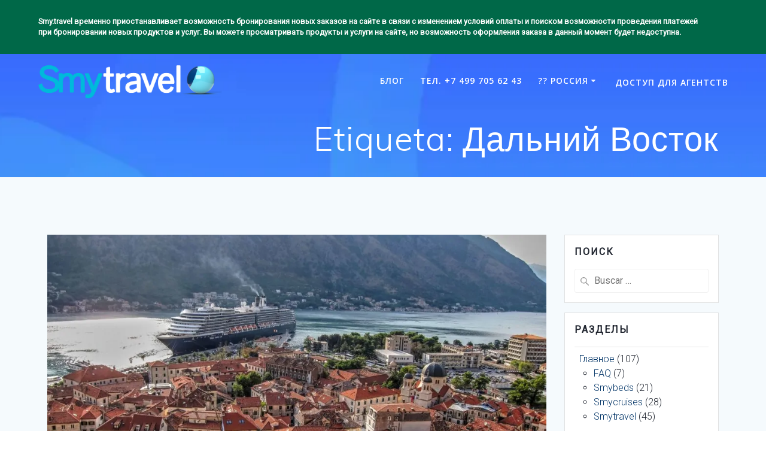

--- FILE ---
content_type: text/html; charset=UTF-8
request_url: https://www.smy.travel/ru/tag/%D0%B4%D0%B0%D0%BB%D1%8C%D0%BD%D0%B8%D0%B9-%D0%B2%D0%BE%D1%81%D1%82%D0%BE%D0%BA/
body_size: 16023
content:
<!DOCTYPE html>
<html lang="es">
<head>
    <meta charset="UTF-8">
    <meta name="viewport" content="width=device-width, initial-scale=1">
    <link rel="profile" href="http://gmpg.org/xfn/11">

	    <script>
        (function (exports, d) {
            var _isReady = false,
                _event,
                _fns = [];

            function onReady(event) {
                d.removeEventListener("DOMContentLoaded", onReady);
                _isReady = true;
                _event = event;
                _fns.forEach(function (_fn) {
                    var fn = _fn[0],
                        context = _fn[1];
                    fn.call(context || exports, window.jQuery);
                });
            }

            function onReadyIe(event) {
                if (d.readyState === "complete") {
                    d.detachEvent("onreadystatechange", onReadyIe);
                    _isReady = true;
                    _event = event;
                    _fns.forEach(function (_fn) {
                        var fn = _fn[0],
                            context = _fn[1];
                        fn.call(context || exports, event);
                    });
                }
            }

            d.addEventListener && d.addEventListener("DOMContentLoaded", onReady) ||
            d.attachEvent && d.attachEvent("onreadystatechange", onReadyIe);

            function domReady(fn, context) {
                if (_isReady) {
                    fn.call(context, _event);
                }

                _fns.push([fn, context]);
            }

            exports.mesmerizeDomReady = domReady;
        })(window, document);
    </script>
	<meta name='robots' content='index, follow, max-image-preview:large, max-snippet:-1, max-video-preview:-1' />

<!-- Google Tag Manager for WordPress by gtm4wp.com -->
<script data-cfasync="false" data-pagespeed-no-defer>
	var gtm4wp_datalayer_name = "dataLayer";
	var dataLayer = dataLayer || [];
</script>
<!-- End Google Tag Manager for WordPress by gtm4wp.com -->
	<!-- This site is optimized with the Yoast SEO plugin v23.4 - https://yoast.com/wordpress/plugins/seo/ -->
	<title>Дальний Восток archivos - Smytravel Russia</title>
	<link rel="canonical" href="https://www.smy.travel/ru/tag/дальний-восток/" />
	<meta property="og:locale" content="es_ES" />
	<meta property="og:type" content="article" />
	<meta property="og:title" content="Дальний Восток archivos - Smytravel Russia" />
	<meta property="og:url" content="https://www.smy.travel/ru/tag/дальний-восток/" />
	<meta property="og:site_name" content="Smytravel Russia" />
	<meta name="twitter:card" content="summary_large_image" />
	<script type="application/ld+json" class="yoast-schema-graph">{"@context":"https://schema.org","@graph":[{"@type":"CollectionPage","@id":"https://www.smy.travel/ru/tag/%d0%b4%d0%b0%d0%bb%d1%8c%d0%bd%d0%b8%d0%b9-%d0%b2%d0%be%d1%81%d1%82%d0%be%d0%ba/","url":"https://www.smy.travel/ru/tag/%d0%b4%d0%b0%d0%bb%d1%8c%d0%bd%d0%b8%d0%b9-%d0%b2%d0%be%d1%81%d1%82%d0%be%d0%ba/","name":"Дальний Восток archivos - Smytravel Russia","isPartOf":{"@id":"https://www.smy.travel/ru/#website"},"primaryImageOfPage":{"@id":"https://www.smy.travel/ru/tag/%d0%b4%d0%b0%d0%bb%d1%8c%d0%bd%d0%b8%d0%b9-%d0%b2%d0%be%d1%81%d1%82%d0%be%d0%ba/#primaryimage"},"image":{"@id":"https://www.smy.travel/ru/tag/%d0%b4%d0%b0%d0%bb%d1%8c%d0%bd%d0%b8%d0%b9-%d0%b2%d0%be%d1%81%d1%82%d0%be%d0%ba/#primaryimage"},"thumbnailUrl":"https://www.smy.travel/ru/wp-content/uploads/sites/5/2021/01/Cruise.jpg","breadcrumb":{"@id":"https://www.smy.travel/ru/tag/%d0%b4%d0%b0%d0%bb%d1%8c%d0%bd%d0%b8%d0%b9-%d0%b2%d0%be%d1%81%d1%82%d0%be%d0%ba/#breadcrumb"},"inLanguage":"es"},{"@type":"ImageObject","inLanguage":"es","@id":"https://www.smy.travel/ru/tag/%d0%b4%d0%b0%d0%bb%d1%8c%d0%bd%d0%b8%d0%b9-%d0%b2%d0%be%d1%81%d1%82%d0%be%d0%ba/#primaryimage","url":"https://www.smy.travel/ru/wp-content/uploads/sites/5/2021/01/Cruise.jpg","contentUrl":"https://www.smy.travel/ru/wp-content/uploads/sites/5/2021/01/Cruise.jpg","width":1920,"height":1080},{"@type":"BreadcrumbList","@id":"https://www.smy.travel/ru/tag/%d0%b4%d0%b0%d0%bb%d1%8c%d0%bd%d0%b8%d0%b9-%d0%b2%d0%be%d1%81%d1%82%d0%be%d0%ba/#breadcrumb","itemListElement":[{"@type":"ListItem","position":1,"name":"Portada","item":"https://www.smy.travel/ru/"},{"@type":"ListItem","position":2,"name":"Дальний Восток"}]},{"@type":"WebSite","@id":"https://www.smy.travel/ru/#website","url":"https://www.smy.travel/ru/","name":"Smytravel Russia","description":"","publisher":{"@id":"https://www.smy.travel/ru/#organization"},"potentialAction":[{"@type":"SearchAction","target":{"@type":"EntryPoint","urlTemplate":"https://www.smy.travel/ru/?s={search_term_string}"},"query-input":{"@type":"PropertyValueSpecification","valueRequired":true,"valueName":"search_term_string"}}],"inLanguage":"es"},{"@type":"Organization","@id":"https://www.smy.travel/ru/#organization","name":"Smytravel Russia","url":"https://www.smy.travel/ru/","logo":{"@type":"ImageObject","inLanguage":"es","@id":"https://www.smy.travel/ru/#/schema/logo/image/","url":"https://www.smy.travel/ru/wp-content/uploads/sites/5/2021/06/logo-Smytravel-para-fondo-azul-oscuro.png","contentUrl":"https://www.smy.travel/ru/wp-content/uploads/sites/5/2021/06/logo-Smytravel-para-fondo-azul-oscuro.png","width":2080,"height":440,"caption":"Smytravel Russia"},"image":{"@id":"https://www.smy.travel/ru/#/schema/logo/image/"}}]}</script>
	<!-- / Yoast SEO plugin. -->


<link rel='dns-prefetch' href='//fonts.googleapis.com' />
<link rel="alternate" type="application/rss+xml" title="Smytravel Russia &raquo; Feed" href="https://www.smy.travel/ru/feed/" />
<link rel="alternate" type="application/rss+xml" title="Smytravel Russia &raquo; Feed de los comentarios" href="https://www.smy.travel/ru/comments/feed/" />
<link rel="alternate" type="application/rss+xml" title="Smytravel Russia &raquo; Etiqueta Дальний Восток del feed" href="https://www.smy.travel/ru/tag/%d0%b4%d0%b0%d0%bb%d1%8c%d0%bd%d0%b8%d0%b9-%d0%b2%d0%be%d1%81%d1%82%d0%be%d0%ba/feed/" />
<style id='wp-img-auto-sizes-contain-inline-css' type='text/css'>
img:is([sizes=auto i],[sizes^="auto," i]){contain-intrinsic-size:3000px 1500px}
/*# sourceURL=wp-img-auto-sizes-contain-inline-css */
</style>
<style id='wp-emoji-styles-inline-css' type='text/css'>

	img.wp-smiley, img.emoji {
		display: inline !important;
		border: none !important;
		box-shadow: none !important;
		height: 1em !important;
		width: 1em !important;
		margin: 0 0.07em !important;
		vertical-align: -0.1em !important;
		background: none !important;
		padding: 0 !important;
	}
/*# sourceURL=wp-emoji-styles-inline-css */
</style>
<style id='wp-block-library-inline-css' type='text/css'>
:root{--wp-block-synced-color:#7a00df;--wp-block-synced-color--rgb:122,0,223;--wp-bound-block-color:var(--wp-block-synced-color);--wp-editor-canvas-background:#ddd;--wp-admin-theme-color:#007cba;--wp-admin-theme-color--rgb:0,124,186;--wp-admin-theme-color-darker-10:#006ba1;--wp-admin-theme-color-darker-10--rgb:0,107,160.5;--wp-admin-theme-color-darker-20:#005a87;--wp-admin-theme-color-darker-20--rgb:0,90,135;--wp-admin-border-width-focus:2px}@media (min-resolution:192dpi){:root{--wp-admin-border-width-focus:1.5px}}.wp-element-button{cursor:pointer}:root .has-very-light-gray-background-color{background-color:#eee}:root .has-very-dark-gray-background-color{background-color:#313131}:root .has-very-light-gray-color{color:#eee}:root .has-very-dark-gray-color{color:#313131}:root .has-vivid-green-cyan-to-vivid-cyan-blue-gradient-background{background:linear-gradient(135deg,#00d084,#0693e3)}:root .has-purple-crush-gradient-background{background:linear-gradient(135deg,#34e2e4,#4721fb 50%,#ab1dfe)}:root .has-hazy-dawn-gradient-background{background:linear-gradient(135deg,#faaca8,#dad0ec)}:root .has-subdued-olive-gradient-background{background:linear-gradient(135deg,#fafae1,#67a671)}:root .has-atomic-cream-gradient-background{background:linear-gradient(135deg,#fdd79a,#004a59)}:root .has-nightshade-gradient-background{background:linear-gradient(135deg,#330968,#31cdcf)}:root .has-midnight-gradient-background{background:linear-gradient(135deg,#020381,#2874fc)}:root{--wp--preset--font-size--normal:16px;--wp--preset--font-size--huge:42px}.has-regular-font-size{font-size:1em}.has-larger-font-size{font-size:2.625em}.has-normal-font-size{font-size:var(--wp--preset--font-size--normal)}.has-huge-font-size{font-size:var(--wp--preset--font-size--huge)}.has-text-align-center{text-align:center}.has-text-align-left{text-align:left}.has-text-align-right{text-align:right}.has-fit-text{white-space:nowrap!important}#end-resizable-editor-section{display:none}.aligncenter{clear:both}.items-justified-left{justify-content:flex-start}.items-justified-center{justify-content:center}.items-justified-right{justify-content:flex-end}.items-justified-space-between{justify-content:space-between}.screen-reader-text{border:0;clip-path:inset(50%);height:1px;margin:-1px;overflow:hidden;padding:0;position:absolute;width:1px;word-wrap:normal!important}.screen-reader-text:focus{background-color:#ddd;clip-path:none;color:#444;display:block;font-size:1em;height:auto;left:5px;line-height:normal;padding:15px 23px 14px;text-decoration:none;top:5px;width:auto;z-index:100000}html :where(.has-border-color){border-style:solid}html :where([style*=border-top-color]){border-top-style:solid}html :where([style*=border-right-color]){border-right-style:solid}html :where([style*=border-bottom-color]){border-bottom-style:solid}html :where([style*=border-left-color]){border-left-style:solid}html :where([style*=border-width]){border-style:solid}html :where([style*=border-top-width]){border-top-style:solid}html :where([style*=border-right-width]){border-right-style:solid}html :where([style*=border-bottom-width]){border-bottom-style:solid}html :where([style*=border-left-width]){border-left-style:solid}html :where(img[class*=wp-image-]){height:auto;max-width:100%}:where(figure){margin:0 0 1em}html :where(.is-position-sticky){--wp-admin--admin-bar--position-offset:var(--wp-admin--admin-bar--height,0px)}@media screen and (max-width:600px){html :where(.is-position-sticky){--wp-admin--admin-bar--position-offset:0px}}

/*# sourceURL=wp-block-library-inline-css */
</style><style id='wp-block-paragraph-inline-css' type='text/css'>
.is-small-text{font-size:.875em}.is-regular-text{font-size:1em}.is-large-text{font-size:2.25em}.is-larger-text{font-size:3em}.has-drop-cap:not(:focus):first-letter{float:left;font-size:8.4em;font-style:normal;font-weight:100;line-height:.68;margin:.05em .1em 0 0;text-transform:uppercase}body.rtl .has-drop-cap:not(:focus):first-letter{float:none;margin-left:.1em}p.has-drop-cap.has-background{overflow:hidden}:root :where(p.has-background){padding:1.25em 2.375em}:where(p.has-text-color:not(.has-link-color)) a{color:inherit}p.has-text-align-left[style*="writing-mode:vertical-lr"],p.has-text-align-right[style*="writing-mode:vertical-rl"]{rotate:180deg}
/*# sourceURL=https://www.smy.travel/ru/wp-includes/blocks/paragraph/style.min.css */
</style>
<style id='global-styles-inline-css' type='text/css'>
:root{--wp--preset--aspect-ratio--square: 1;--wp--preset--aspect-ratio--4-3: 4/3;--wp--preset--aspect-ratio--3-4: 3/4;--wp--preset--aspect-ratio--3-2: 3/2;--wp--preset--aspect-ratio--2-3: 2/3;--wp--preset--aspect-ratio--16-9: 16/9;--wp--preset--aspect-ratio--9-16: 9/16;--wp--preset--color--black: #000000;--wp--preset--color--cyan-bluish-gray: #abb8c3;--wp--preset--color--white: #ffffff;--wp--preset--color--pale-pink: #f78da7;--wp--preset--color--vivid-red: #cf2e2e;--wp--preset--color--luminous-vivid-orange: #ff6900;--wp--preset--color--luminous-vivid-amber: #fcb900;--wp--preset--color--light-green-cyan: #7bdcb5;--wp--preset--color--vivid-green-cyan: #00d084;--wp--preset--color--pale-cyan-blue: #8ed1fc;--wp--preset--color--vivid-cyan-blue: #0693e3;--wp--preset--color--vivid-purple: #9b51e0;--wp--preset--gradient--vivid-cyan-blue-to-vivid-purple: linear-gradient(135deg,rgb(6,147,227) 0%,rgb(155,81,224) 100%);--wp--preset--gradient--light-green-cyan-to-vivid-green-cyan: linear-gradient(135deg,rgb(122,220,180) 0%,rgb(0,208,130) 100%);--wp--preset--gradient--luminous-vivid-amber-to-luminous-vivid-orange: linear-gradient(135deg,rgb(252,185,0) 0%,rgb(255,105,0) 100%);--wp--preset--gradient--luminous-vivid-orange-to-vivid-red: linear-gradient(135deg,rgb(255,105,0) 0%,rgb(207,46,46) 100%);--wp--preset--gradient--very-light-gray-to-cyan-bluish-gray: linear-gradient(135deg,rgb(238,238,238) 0%,rgb(169,184,195) 100%);--wp--preset--gradient--cool-to-warm-spectrum: linear-gradient(135deg,rgb(74,234,220) 0%,rgb(151,120,209) 20%,rgb(207,42,186) 40%,rgb(238,44,130) 60%,rgb(251,105,98) 80%,rgb(254,248,76) 100%);--wp--preset--gradient--blush-light-purple: linear-gradient(135deg,rgb(255,206,236) 0%,rgb(152,150,240) 100%);--wp--preset--gradient--blush-bordeaux: linear-gradient(135deg,rgb(254,205,165) 0%,rgb(254,45,45) 50%,rgb(107,0,62) 100%);--wp--preset--gradient--luminous-dusk: linear-gradient(135deg,rgb(255,203,112) 0%,rgb(199,81,192) 50%,rgb(65,88,208) 100%);--wp--preset--gradient--pale-ocean: linear-gradient(135deg,rgb(255,245,203) 0%,rgb(182,227,212) 50%,rgb(51,167,181) 100%);--wp--preset--gradient--electric-grass: linear-gradient(135deg,rgb(202,248,128) 0%,rgb(113,206,126) 100%);--wp--preset--gradient--midnight: linear-gradient(135deg,rgb(2,3,129) 0%,rgb(40,116,252) 100%);--wp--preset--font-size--small: 13px;--wp--preset--font-size--medium: 20px;--wp--preset--font-size--large: 36px;--wp--preset--font-size--x-large: 42px;--wp--preset--spacing--20: 0.44rem;--wp--preset--spacing--30: 0.67rem;--wp--preset--spacing--40: 1rem;--wp--preset--spacing--50: 1.5rem;--wp--preset--spacing--60: 2.25rem;--wp--preset--spacing--70: 3.38rem;--wp--preset--spacing--80: 5.06rem;--wp--preset--shadow--natural: 6px 6px 9px rgba(0, 0, 0, 0.2);--wp--preset--shadow--deep: 12px 12px 50px rgba(0, 0, 0, 0.4);--wp--preset--shadow--sharp: 6px 6px 0px rgba(0, 0, 0, 0.2);--wp--preset--shadow--outlined: 6px 6px 0px -3px rgb(255, 255, 255), 6px 6px rgb(0, 0, 0);--wp--preset--shadow--crisp: 6px 6px 0px rgb(0, 0, 0);}:where(.is-layout-flex){gap: 0.5em;}:where(.is-layout-grid){gap: 0.5em;}body .is-layout-flex{display: flex;}.is-layout-flex{flex-wrap: wrap;align-items: center;}.is-layout-flex > :is(*, div){margin: 0;}body .is-layout-grid{display: grid;}.is-layout-grid > :is(*, div){margin: 0;}:where(.wp-block-columns.is-layout-flex){gap: 2em;}:where(.wp-block-columns.is-layout-grid){gap: 2em;}:where(.wp-block-post-template.is-layout-flex){gap: 1.25em;}:where(.wp-block-post-template.is-layout-grid){gap: 1.25em;}.has-black-color{color: var(--wp--preset--color--black) !important;}.has-cyan-bluish-gray-color{color: var(--wp--preset--color--cyan-bluish-gray) !important;}.has-white-color{color: var(--wp--preset--color--white) !important;}.has-pale-pink-color{color: var(--wp--preset--color--pale-pink) !important;}.has-vivid-red-color{color: var(--wp--preset--color--vivid-red) !important;}.has-luminous-vivid-orange-color{color: var(--wp--preset--color--luminous-vivid-orange) !important;}.has-luminous-vivid-amber-color{color: var(--wp--preset--color--luminous-vivid-amber) !important;}.has-light-green-cyan-color{color: var(--wp--preset--color--light-green-cyan) !important;}.has-vivid-green-cyan-color{color: var(--wp--preset--color--vivid-green-cyan) !important;}.has-pale-cyan-blue-color{color: var(--wp--preset--color--pale-cyan-blue) !important;}.has-vivid-cyan-blue-color{color: var(--wp--preset--color--vivid-cyan-blue) !important;}.has-vivid-purple-color{color: var(--wp--preset--color--vivid-purple) !important;}.has-black-background-color{background-color: var(--wp--preset--color--black) !important;}.has-cyan-bluish-gray-background-color{background-color: var(--wp--preset--color--cyan-bluish-gray) !important;}.has-white-background-color{background-color: var(--wp--preset--color--white) !important;}.has-pale-pink-background-color{background-color: var(--wp--preset--color--pale-pink) !important;}.has-vivid-red-background-color{background-color: var(--wp--preset--color--vivid-red) !important;}.has-luminous-vivid-orange-background-color{background-color: var(--wp--preset--color--luminous-vivid-orange) !important;}.has-luminous-vivid-amber-background-color{background-color: var(--wp--preset--color--luminous-vivid-amber) !important;}.has-light-green-cyan-background-color{background-color: var(--wp--preset--color--light-green-cyan) !important;}.has-vivid-green-cyan-background-color{background-color: var(--wp--preset--color--vivid-green-cyan) !important;}.has-pale-cyan-blue-background-color{background-color: var(--wp--preset--color--pale-cyan-blue) !important;}.has-vivid-cyan-blue-background-color{background-color: var(--wp--preset--color--vivid-cyan-blue) !important;}.has-vivid-purple-background-color{background-color: var(--wp--preset--color--vivid-purple) !important;}.has-black-border-color{border-color: var(--wp--preset--color--black) !important;}.has-cyan-bluish-gray-border-color{border-color: var(--wp--preset--color--cyan-bluish-gray) !important;}.has-white-border-color{border-color: var(--wp--preset--color--white) !important;}.has-pale-pink-border-color{border-color: var(--wp--preset--color--pale-pink) !important;}.has-vivid-red-border-color{border-color: var(--wp--preset--color--vivid-red) !important;}.has-luminous-vivid-orange-border-color{border-color: var(--wp--preset--color--luminous-vivid-orange) !important;}.has-luminous-vivid-amber-border-color{border-color: var(--wp--preset--color--luminous-vivid-amber) !important;}.has-light-green-cyan-border-color{border-color: var(--wp--preset--color--light-green-cyan) !important;}.has-vivid-green-cyan-border-color{border-color: var(--wp--preset--color--vivid-green-cyan) !important;}.has-pale-cyan-blue-border-color{border-color: var(--wp--preset--color--pale-cyan-blue) !important;}.has-vivid-cyan-blue-border-color{border-color: var(--wp--preset--color--vivid-cyan-blue) !important;}.has-vivid-purple-border-color{border-color: var(--wp--preset--color--vivid-purple) !important;}.has-vivid-cyan-blue-to-vivid-purple-gradient-background{background: var(--wp--preset--gradient--vivid-cyan-blue-to-vivid-purple) !important;}.has-light-green-cyan-to-vivid-green-cyan-gradient-background{background: var(--wp--preset--gradient--light-green-cyan-to-vivid-green-cyan) !important;}.has-luminous-vivid-amber-to-luminous-vivid-orange-gradient-background{background: var(--wp--preset--gradient--luminous-vivid-amber-to-luminous-vivid-orange) !important;}.has-luminous-vivid-orange-to-vivid-red-gradient-background{background: var(--wp--preset--gradient--luminous-vivid-orange-to-vivid-red) !important;}.has-very-light-gray-to-cyan-bluish-gray-gradient-background{background: var(--wp--preset--gradient--very-light-gray-to-cyan-bluish-gray) !important;}.has-cool-to-warm-spectrum-gradient-background{background: var(--wp--preset--gradient--cool-to-warm-spectrum) !important;}.has-blush-light-purple-gradient-background{background: var(--wp--preset--gradient--blush-light-purple) !important;}.has-blush-bordeaux-gradient-background{background: var(--wp--preset--gradient--blush-bordeaux) !important;}.has-luminous-dusk-gradient-background{background: var(--wp--preset--gradient--luminous-dusk) !important;}.has-pale-ocean-gradient-background{background: var(--wp--preset--gradient--pale-ocean) !important;}.has-electric-grass-gradient-background{background: var(--wp--preset--gradient--electric-grass) !important;}.has-midnight-gradient-background{background: var(--wp--preset--gradient--midnight) !important;}.has-small-font-size{font-size: var(--wp--preset--font-size--small) !important;}.has-medium-font-size{font-size: var(--wp--preset--font-size--medium) !important;}.has-large-font-size{font-size: var(--wp--preset--font-size--large) !important;}.has-x-large-font-size{font-size: var(--wp--preset--font-size--x-large) !important;}
/*# sourceURL=global-styles-inline-css */
</style>

<style id='classic-theme-styles-inline-css' type='text/css'>
/*! This file is auto-generated */
.wp-block-button__link{color:#fff;background-color:#32373c;border-radius:9999px;box-shadow:none;text-decoration:none;padding:calc(.667em + 2px) calc(1.333em + 2px);font-size:1.125em}.wp-block-file__button{background:#32373c;color:#fff;text-decoration:none}
/*# sourceURL=/wp-includes/css/classic-themes.min.css */
</style>
<link rel='stylesheet' id='contact-form-7-css' href='https://www.smy.travel/ru/wp-content/plugins/contact-form-7/includes/css/styles.css?ver=5.9.8' type='text/css' media='all' />
<link rel='stylesheet' id='mesmerize-style-css' href='https://www.smy.travel/ru/wp-content/themes/mesmerize/style.min.css?ver=1.6.135' type='text/css' media='all' />
<style id='mesmerize-style-inline-css' type='text/css'>
img.logo.dark, img.custom-logo{width:auto;max-height:65px !important;}
/** cached kirki style */.footer .footer-content{background-color:#FFF;}.footer h1, .footer h2, .footer h3, .footer h4, .footer h5, .footer h6{color:#262D3F!important;}.footer p, .footer{color:#989898;}.footer a{color:#9B9B9B;}.footer a:hover{color:#03A9F4;}.footer a .fa, .footer .fa{color:#3F464C;}.footer a:hover .fa{color:#3f464c;}.footer-border-accent{border-color:#F8F8F8 !important;}.footer-bg-accent{background-color:#F8F8F8 !important;}body{font-family:Roboto, Helvetica, Arial, sans-serif;font-weight:300;font-style:normal;color:#232832;}body h1{font-family:Roboto, Helvetica, Arial, sans-serif;font-weight:300;font-style:normal;font-size:2.625rem;line-height:4rem;color:#232832;}body h2{font-family:Roboto, Helvetica, Arial, sans-serif;font-weight:400;font-style:normal;font-size:2rem;line-height:2.875rem;text-transform:none;color:#232832;}body h3{font-family:Roboto, Helvetica, Arial, sans-serif;font-weight:600;font-style:normal;font-size:1.313rem;line-height:2.25rem;text-transform:none;color:#232832;}body h4{font-family:Roboto, Helvetica, Arial, sans-serif;font-weight:600;font-style:normal;font-size:1.2rem;line-height:2rem;letter-spacing:0rem;text-transform:none;color:#232832;}body h5{font-family:Roboto, Helvetica, Arial, sans-serif;font-weight:800;font-style:normal;font-size:0.875rem;line-height:1.5rem;letter-spacing:2px;text-transform:none;color:#232832;}body h6{font-family:Roboto, Helvetica, Arial, sans-serif;font-weight:800;font-style:normal;font-size:0.766rem;line-height:1.375rem;letter-spacing:0.1875rem;color:#232832;}.header-homepage:not(.header-slide).color-overlay:after{filter:invert(0%) ;}.mesmerize-front-page .header-separator .svg-white-bg{fill:#ffffff!important;}.mesmerize-front-page .header-separator svg{height:154px!important;}.header.color-overlay:after{filter:invert(0%) ;}.header-homepage p.header-subtitle2{margin-top:0;margin-bottom:20px;font-family:Roboto, Helvetica, Arial, sans-serif;font-weight:300;font-style:normal;font-size:1.4em;line-height:130%;text-transform:none;color:#FFFFFF;background:rgba(0,0,0,0);padding-top:0px;padding-bottom:0px;padding-left:0px;padding-right:0px;-webkit-border-radius:0px;-moz-border-radius:0px;border-radius:0px;}.header-homepage h1.hero-title{font-family:Muli, Helvetica, Arial, sans-serif;font-weight:300;font-style:normal;font-size:3.3em;line-height:114%;letter-spacing:0.9px;text-transform:none;color:#FFFFFF;}.header-homepage .hero-title{margin-top:0;margin-bottom:20px;background:rgba(0,0,0,0);padding-top:0px;padding-bottom:0px;padding-left:0px;padding-right:0px;-webkit-border-radius:0px;-moz-border-radius:0px;border-radius:0px;}.header-homepage p.header-subtitle{margin-top:0;margin-bottom:20px;font-family:Muli, Helvetica, Arial, sans-serif;font-weight:300;font-style:normal;font-size:1.4em;line-height:130%;text-transform:none;color:#FFFFFF;background:rgba(0,0,0,0);padding-top:0px;padding-bottom:0px;padding-left:0px;padding-right:0px;-webkit-border-radius:0px;-moz-border-radius:0px;border-radius:0px;}.header-buttons-wrapper{background:rgba(0,0,0,0);padding-top:0px;padding-bottom:0px;padding-left:0px;padding-right:0px;-webkit-border-radius:0px;-moz-border-radius:0px;border-radius:0px;}.header-homepage .header-description-row{padding-top:6%;padding-bottom:4%;}.inner-header-description{padding-top:1%;padding-bottom:1%;}.inner-header-description .header-subtitle{font-family:Muli, Helvetica, Arial, sans-serif;font-weight:300;font-style:normal;font-size:1.3em;line-height:130%;letter-spacing:0px;text-transform:none;color:#ffffff;}.inner-header-description h1.hero-title{font-family:Muli, Helvetica, Arial, sans-serif;font-weight:300;font-style:normal;font-size:3.5em;line-height:114%;letter-spacing:0.9px;text-transform:none;color:#ffffff;}.header-top-bar{background-color:rgb(0,104,72);}.header-top-bar-inner{height:90px;}.header-top-bar .header-top-bar-area.area-left span{color:#FFFFFF;}.header-top-bar .header-top-bar-area.area-left i.fa{color:#999;}.header-top-bar .header-top-bar-area.area-left .top-bar-social-icons i{color:#fff;}.header-top-bar .header-top-bar-area.area-left .top-bar-social-icons i:hover{color:#fff;}.header-top-bar .header-top-bar-area.area-left .top-bar-menu > li > a{color:#fff;}.header-top-bar .header-top-bar-area.area-left .top-bar-menu > li > a:hover{color:#fff!important;}.header-top-bar .header-top-bar-area.area-left .top-bar-menu > li > a:visited{color:#fff;}.header-top-bar .header-top-bar-area.area-left span.top-bar-text{color:#FFFFFF;}.header-top-bar .header-top-bar-area.area-right span{color:#FFFFFF;}.header-top-bar .header-top-bar-area.area-right i.fa{color:#999;}.header-top-bar .header-top-bar-area.area-right .top-bar-social-icons i{color:#fff;}.header-top-bar .header-top-bar-area.area-right .top-bar-social-icons i:hover{color:#fff;}.header-top-bar .header-top-bar-area.area-right .top-bar-menu > li > a{color:#fff;}.header-top-bar .header-top-bar-area.area-right .top-bar-menu > li > a:hover{color:#fff!important;}.header-top-bar .header-top-bar-area.area-right .top-bar-menu > li > a:visited{color:#fff;}.header-top-bar .header-top-bar-area.area-right span.top-bar-text{color:#999;}.mesmerize-inner-page .fixto-fixed .main_menu_col, .mesmerize-inner-page .fixto-fixed .main-menu{justify-content:flex-end!important;}.mesmerize-inner-page .navigation-bar.fixto-fixed{background-color:rgba(255, 255, 255, 1)!important;}.mesmerize-inner-page #main_menu > li > a{font-family:"Open Sans", Helvetica, Arial, sans-serif;font-weight:600;font-style:normal;font-size:14px;line-height:160%;letter-spacing:1px;text-transform:uppercase;}.mesmerize-front-page .fixto-fixed .main_menu_col, .mesmerize-front-page .fixto-fixed .main-menu{justify-content:flex-end!important;}.mesmerize-front-page .navigation-bar.fixto-fixed{background-color:rgba(255, 255, 255, 1)!important;}.mesmerize-front-page #main_menu > li > a{font-family:Roboto, Helvetica, Arial, sans-serif;font-weight:600;font-style:normal;font-size:14px;line-height:160%;letter-spacing:1px;text-transform:uppercase;}.mesmerize-front-page #main_menu > li li > a{font-family:Roboto, Helvetica, Arial, sans-serif;font-weight:600;font-style:normal;font-size:0.875rem;line-height:120%;letter-spacing:0px;text-transform:uppercase;}.mesmerize-front-page .header-nav-area .social-icons a{color:#FFFFFF!important;}.mesmerize-front-page .fixto-fixed .header-nav-area .social-icons a{color:#000000!important;}.mesmerize-front-page  .nav-search.widget_search *{color:#FFFFFF;}.mesmerize-front-page  .nav-search.widget_search input{border-color:#FFFFFF;}.mesmerize-front-page  .nav-search.widget_search input::-webkit-input-placeholder{color:#FFFFFF;}.mesmerize-front-page  .nav-search.widget_search input:-ms-input-placeholder{color:#FFFFFF;}.mesmerize-front-page  .nav-search.widget_search input:-moz-placeholder{color:#FFFFFF;}.mesmerize-front-page .fixto-fixed  .nav-search.widget_search *{color:#000000;}.mesmerize-front-page .fixto-fixed  .nav-search.widget_search input{border-color:#000000;}.mesmerize-front-page .fixto-fixed  .nav-search.widget_search input::-webkit-input-placeholder{color:#000000;}.mesmerize-front-page .fixto-fixed  .nav-search.widget_search input:-ms-input-placeholder{color:#000000;}.mesmerize-front-page .fixto-fixed  .nav-search.widget_search input:-moz-placeholder{color:#000000;}.mesmerize-inner-page .inner_header-nav-area .social-icons a{color:#FFFFFF!important;}.mesmerize-inner-page .fixto-fixed .inner_header-nav-area .social-icons a{color:#000000!important;}.mesmerize-inner-page .nav-search.widget_search *{color:#FFFFFF;}.mesmerize-inner-page .nav-search.widget_search input{border-color:#FFFFFF;}.mesmerize-inner-page .nav-search.widget_search input::-webkit-input-placeholder{color:#FFFFFF;}.mesmerize-inner-page .nav-search.widget_search input:-ms-input-placeholder{color:#FFFFFF;}.mesmerize-inner-page .nav-search.widget_search input:-moz-placeholder{color:#FFFFFF;}.mesmerize-inner-page .fixto-fixed .nav-search.widget_search *{color:#000000;}.mesmerize-inner-page .fixto-fixed .nav-search.widget_search input{border-color:#000000;}.mesmerize-inner-page .fixto-fixed .nav-search.widget_search input::-webkit-input-placeholder{color:#000000;}.mesmerize-inner-page .fixto-fixed .nav-search.widget_search input:-ms-input-placeholder{color:#000000;}.mesmerize-inner-page .fixto-fixed .nav-search.widget_search input:-moz-placeholder{color:#000000;}[data-component="offcanvas"] i.fa{color:#000000!important;}[data-component="offcanvas"] .bubble{background-color:#000000!important;}.fixto-fixed [data-component="offcanvas"] i.fa{color:#000000!important;}.fixto-fixed [data-component="offcanvas"] .bubble{background-color:#000000!important;}#offcanvas-wrapper{background-color:#222B34!important;}html.has-offscreen body:after{background-color:rgba(34, 43, 52, 0.7)!important;}#offcanvas-wrapper *:not(.arrow){color:#ffffff!important;}#offcanvas_menu li.open, #offcanvas_menu li.current-menu-item, #offcanvas_menu li.current-menu-item > a, #offcanvas_menu li.current_page_item, #offcanvas_menu li.current_page_item > a{background-color:#FFFFFF;}#offcanvas_menu li.open > a, #offcanvas_menu li.open > a > i, #offcanvas_menu li.current-menu-item > a, #offcanvas_menu li.current_page_item > a{color:#2395F6!important;}#offcanvas_menu li.open > a, #offcanvas_menu li.current-menu-item > a, #offcanvas_menu li.current_page_item > a{border-left-color:#2395F6!important;}#offcanvas_menu li > ul{background-color:#686B77;}#offcanvas_menu li > a{font-family:"Open Sans", Helvetica, Arial, sans-serif;font-weight:400;font-style:normal;font-size:0.875rem;line-height:100%;letter-spacing:0px;text-transform:none;}.navigation-bar.homepage:not(.coloured-nav) a.text-logo,.navigation-bar.homepage:not(.coloured-nav) #main_menu li.logo > a.text-logo,.navigation-bar.homepage:not(.coloured-nav) #main_menu li.logo > a.text-logo:hover{color:#FFFFFF;font-family:inherit;font-weight:600;font-style:normal;font-size:2em;line-height:100%;letter-spacing:0px;text-transform:uppercase;}.navigation-bar.homepage.fixto-fixed a.text-logo,.navigation-bar.homepage.fixto-fixed .dark-logo a.text-logo{color:#000000!important;}.navigation-bar:not(.homepage) a.text-logo,.navigation-bar:not(.homepage) #main_menu li.logo > a.text-logo,.navigation-bar:not(.homepage) #main_menu li.logo > a.text-logo:hover,.navigation-bar:not(.homepage) a.text-logo,.navigation-bar:not(.homepage) #main_menu li.logo > a.text-logo,.navigation-bar:not(.homepage) #main_menu li.logo > a.text-logo:hover{color:#fff;font-family:inherit;font-weight:600;font-size:1.6rem;line-height:100%;letter-spacing:0px;text-transform:uppercase;}.navigation-bar.fixto-fixed:not(.homepage) a.text-logo,.navigation-bar.fixto-fixed:not(.homepage) .dark-logo a.text-logo, .navigation-bar.alternate:not(.homepage) a.text-logo, .navigation-bar.alternate:not(.homepage) .dark-logo a.text-logo{color:#4a4a4a!important;}.slide-progress{background:rgba(3, 169, 244, 0.5);height:5px;}.header-slider-navigation.separated .owl-nav .owl-next,.header-slider-navigation.separated .owl-nav .owl-prev{margin-left:40px;margin-right:40px;}.header-slider-navigation .owl-nav .owl-next,.header-slider-navigation .owl-nav .owl-prev{padding:0px;background:rgba(0, 0, 0, 0);}.header-slider-navigation .owl-nav .owl-next i,.header-slider-navigation .owl-nav .owl-prev i{font-size:50px;width:50px;height:50px;color:#ffffff;}.header-slider-navigation .owl-nav .owl-next:hover,.header-slider-navigation .owl-nav .owl-prev:hover{background:rgba(0, 0, 0, 0);}.header-slider-navigation .owl-dots{margin-bottom:0px;margin-top:0px;}.header-slider-navigation .owl-dots .owl-dot span{background:rgba(255,255,255,0.3);}.header-slider-navigation .owl-dots .owl-dot.active span,.header-slider-navigation .owl-dots .owl-dot:hover span{background:#ffffff;}.header-slider-navigation .owl-dots .owl-dot{margin:0px 7px;}@media (min-width: 767px){.footer .footer-content{padding-top:50px;padding-bottom:30px;}}@media (max-width: 1023px){body{font-size:calc( 16px * 0.875 );}}@media (min-width: 1024px){body{font-size:16px;}}@media only screen and (min-width: 768px){body h1{font-size:3rem;}body h2{font-size:2.625rem;}body h3{font-size:1.5rem;}body h4{font-size:1.75rem;}body h5{font-size:1rem;}body h6{font-size:0.875rem;}.header-homepage p.header-subtitle2{font-size:1.4em;}.header-homepage h1.hero-title{font-size:3.5rem;}.header-homepage p.header-subtitle{font-size:1.4em;}.header-content .align-holder{width:80%!important;}.header-homepage:not(.header-slide) .header-hero-media{-webkit-flex-basis:29%;-moz-flex-basis:29%;-ms-flex-preferred-size:29%;flex-basis:29%;max-width:29%;width:29%;}.header-homepage:not(.header-slide) .header-hero-content{-webkit-flex-basis:calc(100% - 29%)!important;-moz-flex-basis:calc(100% - 29%)!important;-ms-flex-preferred-size:calc(100% - 29%)!important;flex-basis:calc(100% - 29%)!important;max-width:calc(100% - 29%)!important;width:calc(100% - 29%)!important;}.inner-header-description{text-align:right!important;}.inner-header-description .header-subtitle{font-size:1.3em;}.inner-header-description h1.hero-title{font-size:3.5em;}}@media screen and (min-width: 768px){.header{background-position:center center;}}@media screen and (max-width:767px){.header-homepage .header-description-row{padding-top:10%;padding-bottom:10%;}}
/*# sourceURL=mesmerize-style-inline-css */
</style>
<link rel='stylesheet' id='mesmerize-fonts-css' href="" data-href='https://fonts.googleapis.com/css?family=Open+Sans%3A300%2C400%2C600%2C700%2C300%2C400%2C600%2C700%7CMuli%3A300%2C300italic%2C400%2C400italic%2C600%2C600italic%2C700%2C700italic%2C900%2C900italic%2C300%2C300italic%2C400%2C400italic%2C600%2C600italic%2C700%2C700italic%2C900%2C900italic%7CPlayfair+Display%3A400%2C400italic%2C700%2C700italic%2C400%2C400italic%2C700%2C700italic%7CRoboto%3A300%2C400%7CABeeZee%3Aregular&#038;subset=latin%2Clatin-ext&#038;display=swap' type='text/css' media='all' />
<link rel='stylesheet' id='mesmerize-style-bundle-css' href='https://www.smy.travel/ru/wp-content/themes/mesmerize/pro/assets/css/theme.bundle.min.css?ver=1.6.135' type='text/css' media='all' />
<script type="text/javascript" src="https://www.smy.travel/ru/wp-includes/js/jquery/jquery.min.js?ver=3.7.1" id="jquery-core-js"></script>
<script type="text/javascript" src="https://www.smy.travel/ru/wp-includes/js/jquery/jquery-migrate.min.js?ver=3.4.1" id="jquery-migrate-js"></script>
<script type="text/javascript" id="jquery-js-after">
/* <![CDATA[ */
    
        (function () {
            function setHeaderTopSpacing() {

                setTimeout(function() {
                  var headerTop = document.querySelector('.header-top');
                  var headers = document.querySelectorAll('.header-wrapper .header,.header-wrapper .header-homepage');

                  for (var i = 0; i < headers.length; i++) {
                      var item = headers[i];
                      item.style.paddingTop = headerTop.getBoundingClientRect().height + "px";
                  }

                    var languageSwitcher = document.querySelector('.mesmerize-language-switcher');

                    if(languageSwitcher){
                        languageSwitcher.style.top = "calc( " +  headerTop.getBoundingClientRect().height + "px + 1rem)" ;
                    }
                    
                }, 100);

             
            }

            window.addEventListener('resize', setHeaderTopSpacing);
            window.mesmerizeSetHeaderTopSpacing = setHeaderTopSpacing
            mesmerizeDomReady(setHeaderTopSpacing);
        })();
    
    
//# sourceURL=jquery-js-after
/* ]]> */
</script>
<link rel="https://api.w.org/" href="https://www.smy.travel/ru/wp-json/" /><link rel="alternate" title="JSON" type="application/json" href="https://www.smy.travel/ru/wp-json/wp/v2/tags/263" /><link rel="EditURI" type="application/rsd+xml" title="RSD" href="https://www.smy.travel/ru/xmlrpc.php?rsd" />
<meta name="generator" content="WordPress 6.9" />

<!-- Google Tag Manager for WordPress by gtm4wp.com -->
<!-- GTM Container placement set to footer -->
<script data-cfasync="false" data-pagespeed-no-defer>
	var dataLayer_content = {"pagePostType":"post","pagePostType2":"tag-post"};
	dataLayer.push( dataLayer_content );
</script>
<script data-cfasync="false">
(function(w,d,s,l,i){w[l]=w[l]||[];w[l].push({'gtm.start':
new Date().getTime(),event:'gtm.js'});var f=d.getElementsByTagName(s)[0],
j=d.createElement(s),dl=l!='dataLayer'?'&l='+l:'';j.async=true;j.src=
'//www.googletagmanager.com/gtm.js?id='+i+dl;f.parentNode.insertBefore(j,f);
})(window,document,'script','dataLayer','GTM-5DLGFBZ');
</script>
<!-- End Google Tag Manager for WordPress by gtm4wp.com -->        <style data-name="header-gradient-overlay">
            .header .background-overlay {
                background: linear-gradient(135deg , #667eea 0%, #764ba2 100%);
            }
        </style>
        <script type="text/javascript" data-name="async-styles">
        (function () {
            var links = document.querySelectorAll('link[data-href]');
            for (var i = 0; i < links.length; i++) {
                var item = links[i];
                item.href = item.getAttribute('data-href')
            }
        })();
    </script>
	    <style data-prefix="inner_header" data-name="menu-variant-style">/** cached menu style */.mesmerize-inner-page ul.dropdown-menu > li {  color: #fff; } .mesmerize-inner-page .fixto-fixed ul.dropdown-menu > li {  color: #000; }  .mesmerize-inner-page ul.dropdown-menu.active-line-bottom > li > a, .mesmerize-inner-page ul.dropdown-menu.active-line-bottom > li > a, ul.dropdown-menu.default > li > a, .mesmerize-inner-page ul.dropdown-menu.default > li > a {   border-bottom: 3px solid transparent; } .mesmerize-inner-page ul.dropdown-menu.active-line-bottom > .current_page_item > a, .mesmerize-inner-page ul.dropdown-menu.active-line-bottom > .current-menu-item > a, ul.dropdown-menu.default > .current_page_item > a, .mesmerize-inner-page ul.dropdown-menu.default > .current-menu-item > a {  border-bottom-color: #03a9f4; } .mesmerize-inner-page ul.dropdown-menu.active-line-bottom > li:not(.current-menu-item):not(.current_page_item):hover > a, .mesmerize-inner-page ul.dropdown-menu.active-line-bottom > li:not(.current-menu-item):not(.current_page_item).hover > a, ul.dropdown-menu.default > li:not(.current-menu-item):not(.current_page_item):hover > a, .mesmerize-inner-page ul.dropdown-menu.default > li:not(.current-menu-item):not(.current_page_item).hover > a {  color: #03a9f4; } .mesmerize-inner-page .fixto-fixed ul.dropdown-menu.active-line-bottom > .current_page_item > a, .mesmerize-inner-page .fixto-fixed ul.dropdown-menu.active-line-bottom > .current-menu-item > a, .mesmerize-inner-page .fixto-fixed ul.dropdown-menu.default > .current_page_item > a, .mesmerize-inner-page .fixto-fixed ul.dropdown-menu.default > .current-menu-item > a {  border-bottom-color: #03a9f4; } .mesmerize-inner-page .fixto-fixed ul.dropdown-menu.active-line-bottom > li:not(.current-menu-item):not(.current_page_item):hover > a, .mesmerize-inner-page .fixto-fixed ul.dropdown-menu.active-line-bottom > li:not(.current-menu-item):not(.current_page_item).hover > a, .mesmerize-inner-page .fixto-fixed ul.dropdown-menu.default > li:not(.current-menu-item):not(.current_page_item):hover > a, .mesmerize-inner-page .fixto-fixed ul.dropdown-menu.default > li:not(.current-menu-item):not(.current_page_item).hover > a {  color: #03a9f4; }  .mesmerize-inner-page ul.dropdown-menu.active-line-bottom > .current_page_item > a, .mesmerize-inner-page ul.dropdown-menu.active-line-bottom > .current-menu-item > a {  color: #fff; } .mesmerize-inner-page .fixto-fixed ul.dropdown-menu.active-line-bottom > .current_page_item > a, .mesmerize-inner-page .fixto-fixed ul.dropdown-menu.active-line-bottom > .current-menu-item > a {  color: #000; } .mesmerize-inner-page ul.dropdown-menu ul {  background-color: #FFFFFF; }  .mesmerize-inner-page ul.dropdown-menu ul li {  color: rgb(35,40,50); } .mesmerize-inner-page ul.dropdown-menu ul li.hover, .mesmerize-inner-page ul.dropdown-menu ul li:hover {  background-color: #F8F8F8;  color: rgb(0,51,102); }</style>
    <style data-name="menu-align">.mesmerize-inner-page .main-menu, .mesmerize-inner-page .main_menu_col {justify-content:;}</style>
    <style type="text/css" id="custom-background-css">
body.custom-background { background-color: #f5fafd; }
</style>
	<link rel="icon" href="https://www.smy.travel/ru/wp-content/uploads/sites/5/2021/06/cropped-unnamed-22-32x32.png" sizes="32x32" />
<link rel="icon" href="https://www.smy.travel/ru/wp-content/uploads/sites/5/2021/06/cropped-unnamed-22-192x192.png" sizes="192x192" />
<link rel="apple-touch-icon" href="https://www.smy.travel/ru/wp-content/uploads/sites/5/2021/06/cropped-unnamed-22-180x180.png" />
<meta name="msapplication-TileImage" content="https://www.smy.travel/ru/wp-content/uploads/sites/5/2021/06/cropped-unnamed-22-270x270.png" />
		<style type="text/css" id="wp-custom-css">
			[class*="overlappable-"] {
    background-color: #f5fafd!important;
}
.footer-contact-boxes .footer-bg-accent{
    padding-left: 1rem;
    padding-right: 1rem;
    background-color: #03A9F4;
}
		</style>
			<style id="page-content-custom-styles">
			</style>
	        <style data-name="header-shapes">
            .header.color-overlay:after {background:url(https://www.smy.travel/ru/wp-content/themes/mesmerize/assets/images/header-shapes/circles.png) center center/ cover no-repeat}        </style>
            <style data-name="background-content-colors">
        .mesmerize-inner-page .page-content,
        .mesmerize-inner-page .content,
        .mesmerize-front-page.mesmerize-content-padding .page-content {
            background-color: #f5fafd;
        }
    </style>
                <style data-name="site-colors">
                /** cached colors style */
                a, .comment-reply-link, a.read-more{ color:#003366; } a:hover, .comment-reply-link:hover, .sidebar .widget > ul > li a:hover, a.read-more:hover{ color:#14477A; } .contact-form-wrapper input[type=submit], .button, .nav-links .numbers-navigation span.current, .post-comments .navigation .numbers-navigation span.current, .nav-links .numbers-navigation a:hover, .post-comments .navigation .numbers-navigation a:hover{ background-color:#003366; border-color:#003366; } .contact-form-wrapper input[type=submit]:hover, .nav-links .prev-navigation a:hover, .post-comments .navigation .prev-navigation a:hover, .nav-links .next-navigation a:hover, .post-comments .navigation .next-navigation a:hover, .button:hover{ background-color:#14477A; border-color:#14477A; } .post-comments, .sidebar .widget, .post-list .post-list-item{ //border-bottom-color:#003366; } .nav-links .prev-navigation a, .post-comments .navigation .prev-navigation a, .nav-links .next-navigation a, .post-comments .navigation .next-navigation a{ border-color:#003366; color:#003366; } .tags-list a:hover{ border-color:#003366; background-color:#003366; } svg.section-separator-top path.svg-white-bg, svg.section-separator-bottom path.svg-white-bg{ fill: #003366; } p.color1{ color : #003366; } span.color1{ color : #003366; } h1.color1{ color : #003366; } h2.color1{ color : #003366; } h3.color1{ color : #003366; } h4.color1{ color : #003366; } h5.color1{ color : #003366; } h6.color1{ color : #003366; } .card.bg-color1, .bg-color1{ background-color:#003366; } a.color1:not(.button){ color:#003366; } a.color1:not(.button):hover{ color:#14477A; } button.color1, .button.color1{ background-color:#003366; border-color:#003366; } button.color1:hover, .button.color1:hover{ background-color:#14477A; border-color:#14477A; } button.outline.color1, .button.outline.color1{ background:none; border-color:#003366; color:#003366; } button.outline.color1:hover, .button.outline.color1:hover{ background:none; border-color:rgba(0,51,102,0.7); color:rgba(0,51,102,0.9); } i.fa.color1{ color:#003366; } i.fa.icon.bordered.color1{ border-color:#003366; } i.fa.icon.reverse.color1{ background-color:#003366; color: #ffffff; } i.fa.icon.reverse.color-white{ color: #d5d5d5; } i.fa.icon.bordered.color1{ border-color:#003366; } i.fa.icon.reverse.bordered.color1{ background-color:#003366; color: #ffffff; } .top-right-triangle.color1{ border-right-color:#003366; } .checked.decoration-color1 li:before { color:#003366; } .stared.decoration-color1 li:before { color:#003366; } .card.card-color1{ background-color:#003366; } .card.bottom-border-color1{ border-bottom-color: #003366; } .grad-180-transparent-color1{  background-image: linear-gradient(180deg, rgba(0,51,102,0) 0%, rgba(0,51,102,0) 50%, rgba(0,51,102,0.6) 78%, rgba(0,51,102,0.9) 100%) !important; } .border-color1{ border-color: #003366; } .circle-counter.color1 .circle-bar{ stroke: #003366; } p.color5{ color : #003366; } span.color5{ color : #003366; } h1.color5{ color : #003366; } h2.color5{ color : #003366; } h3.color5{ color : #003366; } h4.color5{ color : #003366; } h5.color5{ color : #003366; } h6.color5{ color : #003366; } .card.bg-color5, .bg-color5{ background-color:#003366; } a.color5:not(.button){ color:#003366; } a.color5:not(.button):hover{ color:#14477A; } button.color5, .button.color5{ background-color:#003366; border-color:#003366; } button.color5:hover, .button.color5:hover{ background-color:#14477A; border-color:#14477A; } button.outline.color5, .button.outline.color5{ background:none; border-color:#003366; color:#003366; } button.outline.color5:hover, .button.outline.color5:hover{ background:none; border-color:rgba(0,51,102,0.7); color:rgba(0,51,102,0.9); } i.fa.color5{ color:#003366; } i.fa.icon.bordered.color5{ border-color:#003366; } i.fa.icon.reverse.color5{ background-color:#003366; color: #ffffff; } i.fa.icon.reverse.color-white{ color: #d5d5d5; } i.fa.icon.bordered.color5{ border-color:#003366; } i.fa.icon.reverse.bordered.color5{ background-color:#003366; color: #ffffff; } .top-right-triangle.color5{ border-right-color:#003366; } .checked.decoration-color5 li:before { color:#003366; } .stared.decoration-color5 li:before { color:#003366; } .card.card-color5{ background-color:#003366; } .card.bottom-border-color5{ border-bottom-color: #003366; } .grad-180-transparent-color5{  background-image: linear-gradient(180deg, rgba(0,51,102,0) 0%, rgba(0,51,102,0) 50%, rgba(0,51,102,0.6) 78%, rgba(0,51,102,0.9) 100%) !important; } .border-color5{ border-color: #003366; } .circle-counter.color5 .circle-bar{ stroke: #003366; } p.color-white{ color : #ffffff; } span.color-white{ color : #ffffff; } h1.color-white{ color : #ffffff; } h2.color-white{ color : #ffffff; } h3.color-white{ color : #ffffff; } h4.color-white{ color : #ffffff; } h5.color-white{ color : #ffffff; } h6.color-white{ color : #ffffff; } .card.bg-color-white, .bg-color-white{ background-color:#ffffff; } a.color-white:not(.button){ color:#ffffff; } a.color-white:not(.button):hover{ color:#FFFFFF; } button.color-white, .button.color-white{ background-color:#ffffff; border-color:#ffffff; } button.color-white:hover, .button.color-white:hover{ background-color:#FFFFFF; border-color:#FFFFFF; } button.outline.color-white, .button.outline.color-white{ background:none; border-color:#ffffff; color:#ffffff; } button.outline.color-white:hover, .button.outline.color-white:hover{ background:none; border-color:rgba(255,255,255,0.7); color:rgba(255,255,255,0.9); } i.fa.color-white{ color:#ffffff; } i.fa.icon.bordered.color-white{ border-color:#ffffff; } i.fa.icon.reverse.color-white{ background-color:#ffffff; color: #ffffff; } i.fa.icon.reverse.color-white{ color: #d5d5d5; } i.fa.icon.bordered.color-white{ border-color:#ffffff; } i.fa.icon.reverse.bordered.color-white{ background-color:#ffffff; color: #ffffff; } .top-right-triangle.color-white{ border-right-color:#ffffff; } .checked.decoration-color-white li:before { color:#ffffff; } .stared.decoration-color-white li:before { color:#ffffff; } .card.card-color-white{ background-color:#ffffff; } .card.bottom-border-color-white{ border-bottom-color: #ffffff; } .grad-180-transparent-color-white{  background-image: linear-gradient(180deg, rgba(255,255,255,0) 0%, rgba(255,255,255,0) 50%, rgba(255,255,255,0.6) 78%, rgba(255,255,255,0.9) 100%) !important; } .border-color-white{ border-color: #ffffff; } .circle-counter.color-white .circle-bar{ stroke: #ffffff; } p.color-black{ color : #000000; } span.color-black{ color : #000000; } h1.color-black{ color : #000000; } h2.color-black{ color : #000000; } h3.color-black{ color : #000000; } h4.color-black{ color : #000000; } h5.color-black{ color : #000000; } h6.color-black{ color : #000000; } .card.bg-color-black, .bg-color-black{ background-color:#000000; } a.color-black:not(.button){ color:#000000; } a.color-black:not(.button):hover{ color:#141414; } button.color-black, .button.color-black{ background-color:#000000; border-color:#000000; } button.color-black:hover, .button.color-black:hover{ background-color:#141414; border-color:#141414; } button.outline.color-black, .button.outline.color-black{ background:none; border-color:#000000; color:#000000; } button.outline.color-black:hover, .button.outline.color-black:hover{ background:none; border-color:rgba(0,0,0,0.7); color:rgba(0,0,0,0.9); } i.fa.color-black{ color:#000000; } i.fa.icon.bordered.color-black{ border-color:#000000; } i.fa.icon.reverse.color-black{ background-color:#000000; color: #ffffff; } i.fa.icon.reverse.color-white{ color: #d5d5d5; } i.fa.icon.bordered.color-black{ border-color:#000000; } i.fa.icon.reverse.bordered.color-black{ background-color:#000000; color: #ffffff; } .top-right-triangle.color-black{ border-right-color:#000000; } .checked.decoration-color-black li:before { color:#000000; } .stared.decoration-color-black li:before { color:#000000; } .card.card-color-black{ background-color:#000000; } .card.bottom-border-color-black{ border-bottom-color: #000000; } .grad-180-transparent-color-black{  background-image: linear-gradient(180deg, rgba(0,0,0,0) 0%, rgba(0,0,0,0) 50%, rgba(0,0,0,0.6) 78%, rgba(0,0,0,0.9) 100%) !important; } .border-color-black{ border-color: #000000; } .circle-counter.color-black .circle-bar{ stroke: #000000; }                 /** cached colors style */
            </style>
            </head>

<body class="archive tag tag-263 custom-background wp-custom-logo wp-theme-mesmerize mesmerize-inner-page">
    <style>
        .screen-reader-text[href="#page-content"]:focus {
            background-color: #f1f1f1;
            border-radius: 3px;
            box-shadow: 0 0 2px 2px rgba(0, 0, 0, 0.6);
            clip: auto !important;
            clip-path: none;
            color: #21759b;
           
        }
    </style>
    <a class="skip-link screen-reader-text" href="#page-content">Saltar al contenido</a>
    
<div  id="page-top" class="header-top">
	        <div class="header-top-bar">
            <div class="">
                <div class="header-top-bar-inner row middle-xs start-xs">
                        <div class="header-top-bar-area  col-xs area-left">
        <div class="top-bar-field"><span class="top-bar-text"><div style="width:100%;text-align:left"><strong>Smy.travel временно приостанавливает возможность бронирования новых заказов на сайте в связи с изменением условий оплаты и поиском возможности проведения платежей при бронировании новых продуктов и услуг. Вы можете просматривать продукты и услуги на сайте, но возможность оформления заказа в данный момент будет недоступна.</strong></div></span></div>     </div>
                            <div class="header-top-bar-area  col-xs-fit area-right">
            </div>
                    </div>
            </div>
        </div>
        	<div class="navigation-bar"  data-sticky='0'  data-sticky-mobile='1'  data-sticky-to='top' >
    <div class="navigation-wrapper white-logo fixed-dark-logo">
    	<div class="row basis-auto">
	        <div class="logo_col col-xs col-sm-fit">
	            <a href="https://www.smy.travel/ru/" class="logo-link dark" rel="home" itemprop="url"  data-type="group"  data-dynamic-mod="true"><img width="2080" height="440" src="https://www.smy.travel/ru/wp-content/webp-express/webp-images/uploads/sites/5/2021/06/logo-Smytravel-color.png.webp" class="logo dark" alt="" itemprop="logo" decoding="async" fetchpriority="high" srcset="https://www.smy.travel/ru/wp-content/webp-express/webp-images/uploads/sites/5/2021/06/logo-Smytravel-color.png.webp 2080w,  https://www.smy.travel/ru/wp-content/webp-express/webp-images/uploads/sites/5/2021/06/logo-Smytravel-color-300x63.png.webp 300w,  https://www.smy.travel/ru/wp-content/webp-express/webp-images/uploads/sites/5/2021/06/logo-Smytravel-color-1024x217.png.webp 1024w,  https://www.smy.travel/ru/wp-content/webp-express/webp-images/uploads/sites/5/2021/06/logo-Smytravel-color-768x162.png.webp 768w,  https://www.smy.travel/ru/wp-content/webp-express/webp-images/uploads/sites/5/2021/06/logo-Smytravel-color-1536x325.png.webp 1536w,  https://www.smy.travel/ru/wp-content/webp-express/webp-images/uploads/sites/5/2021/06/logo-Smytravel-color-2048x433.png.webp 2048w,  https://www.smy.travel/ru/wp-content/webp-express/webp-images/uploads/sites/5/2021/06/logo-Smytravel-color-1920x406.png.webp 1920w" sizes="(max-width: 2080px) 100vw, 2080px" /></a><a href="https://www.smy.travel/ru/" class="custom-logo-link" data-type="group"  data-dynamic-mod="true" rel="home"><img width="2080" height="440" src="https://www.smy.travel/ru/wp-content/webp-express/webp-images/uploads/sites/5/2021/06/logo-Smytravel-para-fondo-azul-oscuro.png.webp" class="custom-logo" alt="Smytravel Russia" decoding="async" srcset="https://www.smy.travel/ru/wp-content/webp-express/webp-images/uploads/sites/5/2021/06/logo-Smytravel-para-fondo-azul-oscuro.png.webp 2080w,  https://www.smy.travel/ru/wp-content/webp-express/webp-images/uploads/sites/5/2021/06/logo-Smytravel-para-fondo-azul-oscuro-300x63.png.webp 300w,  https://www.smy.travel/ru/wp-content/webp-express/webp-images/uploads/sites/5/2021/06/logo-Smytravel-para-fondo-azul-oscuro-1024x217.png.webp 1024w,  https://www.smy.travel/ru/wp-content/webp-express/webp-images/uploads/sites/5/2021/06/logo-Smytravel-para-fondo-azul-oscuro-768x162.png.webp 768w,  https://www.smy.travel/ru/wp-content/webp-express/webp-images/uploads/sites/5/2021/06/logo-Smytravel-para-fondo-azul-oscuro-1536x325.png.webp 1536w,  https://www.smy.travel/ru/wp-content/webp-express/webp-images/uploads/sites/5/2021/06/logo-Smytravel-para-fondo-azul-oscuro-2048x433.png.webp 2048w,  https://www.smy.travel/ru/wp-content/webp-express/webp-images/uploads/sites/5/2021/06/logo-Smytravel-para-fondo-azul-oscuro-1920x406.png.webp 1920w" sizes="(max-width: 2080px) 100vw, 2080px" /></a>	        </div>
	        <div class="main_menu_col col-xs">
	            <div id="mainmenu_container" class="row"><ul id="main_menu" class="active-line-bottom main-menu dropdown-menu"><li id="menu-item-705" class="menu-item menu-item-type-custom menu-item-object-custom menu-item-705"><a href="https://www.smy.travel/ru/blog-smytravel-russia/">Блог</a></li>
<li id="menu-item-452" class="menu-item menu-item-type-custom menu-item-object-custom menu-item-452"><a href="#">Тел. +7 499 705 62 43</a></li>
<li id="menu-item-454" class="menu-item menu-item-type-custom menu-item-object-custom menu-item-home menu-item-has-children menu-item-454"><a href="https://www.smy.travel/ru">?? РОССИЯ</a>
<ul class="sub-menu">
	<li id="menu-item-442" class="menu-item menu-item-type-custom menu-item-object-custom menu-item-442"><a href="https://smy.travel/es/">?? España</a></li>
	<li id="menu-item-439" class="menu-item menu-item-type-custom menu-item-object-custom menu-item-439"><a href="https://smy.travel/pt/">?? Portugal</a></li>
	<li id="menu-item-443" class="menu-item menu-item-type-custom menu-item-object-custom menu-item-443"><a href="https://smy.travel/it/">?? Italia</a></li>
	<li id="menu-item-437" class="menu-item menu-item-type-custom menu-item-object-custom menu-item-437"><a href="https://smy.travel">? Global</a></li>
</ul>
</li>
<li id="menu-item-368" class="menu-item menu-item-type-custom menu-item-object-custom menu-item-368"><a href="https://app.smy.travel/login"><a href="https://app.smy.travel/login">Доступ для агентств</a></a></li>
</ul></div>    <a href="#" data-component="offcanvas" data-target="#offcanvas-wrapper" data-direction="right" data-width="300px" data-push="false">
        <div class="bubble"></div>
        <i class="fa fa-bars"></i>
    </a>
    <div id="offcanvas-wrapper" class="hide force-hide  offcanvas-right">
        <div class="offcanvas-top">
            <div class="logo-holder">
                <a href="https://www.smy.travel/ru/" class="logo-link dark" rel="home" itemprop="url"  data-type="group"  data-dynamic-mod="true"><img width="2080" height="440" src="https://www.smy.travel/ru/wp-content/webp-express/webp-images/uploads/sites/5/2021/06/logo-Smytravel-color.png.webp" class="logo dark" alt="" itemprop="logo" decoding="async" srcset="https://www.smy.travel/ru/wp-content/webp-express/webp-images/uploads/sites/5/2021/06/logo-Smytravel-color.png.webp 2080w,  https://www.smy.travel/ru/wp-content/webp-express/webp-images/uploads/sites/5/2021/06/logo-Smytravel-color-300x63.png.webp 300w,  https://www.smy.travel/ru/wp-content/webp-express/webp-images/uploads/sites/5/2021/06/logo-Smytravel-color-1024x217.png.webp 1024w,  https://www.smy.travel/ru/wp-content/webp-express/webp-images/uploads/sites/5/2021/06/logo-Smytravel-color-768x162.png.webp 768w,  https://www.smy.travel/ru/wp-content/webp-express/webp-images/uploads/sites/5/2021/06/logo-Smytravel-color-1536x325.png.webp 1536w,  https://www.smy.travel/ru/wp-content/webp-express/webp-images/uploads/sites/5/2021/06/logo-Smytravel-color-2048x433.png.webp 2048w,  https://www.smy.travel/ru/wp-content/webp-express/webp-images/uploads/sites/5/2021/06/logo-Smytravel-color-1920x406.png.webp 1920w" sizes="(max-width: 2080px) 100vw, 2080px" /></a><a href="https://www.smy.travel/ru/" class="custom-logo-link" data-type="group"  data-dynamic-mod="true" rel="home"><img width="2080" height="440" src="https://www.smy.travel/ru/wp-content/webp-express/webp-images/uploads/sites/5/2021/06/logo-Smytravel-para-fondo-azul-oscuro.png.webp" class="custom-logo" alt="Smytravel Russia" decoding="async" srcset="https://www.smy.travel/ru/wp-content/webp-express/webp-images/uploads/sites/5/2021/06/logo-Smytravel-para-fondo-azul-oscuro.png.webp 2080w,  https://www.smy.travel/ru/wp-content/webp-express/webp-images/uploads/sites/5/2021/06/logo-Smytravel-para-fondo-azul-oscuro-300x63.png.webp 300w,  https://www.smy.travel/ru/wp-content/webp-express/webp-images/uploads/sites/5/2021/06/logo-Smytravel-para-fondo-azul-oscuro-1024x217.png.webp 1024w,  https://www.smy.travel/ru/wp-content/webp-express/webp-images/uploads/sites/5/2021/06/logo-Smytravel-para-fondo-azul-oscuro-768x162.png.webp 768w,  https://www.smy.travel/ru/wp-content/webp-express/webp-images/uploads/sites/5/2021/06/logo-Smytravel-para-fondo-azul-oscuro-1536x325.png.webp 1536w,  https://www.smy.travel/ru/wp-content/webp-express/webp-images/uploads/sites/5/2021/06/logo-Smytravel-para-fondo-azul-oscuro-2048x433.png.webp 2048w,  https://www.smy.travel/ru/wp-content/webp-express/webp-images/uploads/sites/5/2021/06/logo-Smytravel-para-fondo-azul-oscuro-1920x406.png.webp 1920w" sizes="(max-width: 2080px) 100vw, 2080px" /></a>            </div>
        </div>
        <div id="offcanvas-menu" class="menu-%d0%b3%d0%bb%d0%b0%d0%b2%d0%bd%d0%be%d0%b5-%d0%bc%d0%b5%d0%bd%d1%8e-container"><ul id="offcanvas_menu" class="offcanvas_menu"><li class="menu-item menu-item-type-custom menu-item-object-custom menu-item-705"><a href="https://www.smy.travel/ru/blog-smytravel-russia/">Блог</a></li>
<li class="menu-item menu-item-type-custom menu-item-object-custom menu-item-452"><a href="#">Тел. +7 499 705 62 43</a></li>
<li class="menu-item menu-item-type-custom menu-item-object-custom menu-item-home menu-item-has-children menu-item-454"><a href="https://www.smy.travel/ru">?? РОССИЯ</a>
<ul class="sub-menu">
	<li class="menu-item menu-item-type-custom menu-item-object-custom menu-item-442"><a href="https://smy.travel/es/">?? España</a></li>
	<li class="menu-item menu-item-type-custom menu-item-object-custom menu-item-439"><a href="https://smy.travel/pt/">?? Portugal</a></li>
	<li class="menu-item menu-item-type-custom menu-item-object-custom menu-item-443"><a href="https://smy.travel/it/">?? Italia</a></li>
	<li class="menu-item menu-item-type-custom menu-item-object-custom menu-item-437"><a href="https://smy.travel">? Global</a></li>
</ul>
</li>
<li class="menu-item menu-item-type-custom menu-item-object-custom menu-item-368"><a href="https://app.smy.travel/login"><a href="https://app.smy.travel/login">Доступ для агентств</a></a></li>
</ul></div>
            <div data-type="group"  data-dynamic-mod="true" class="social-icons">
        
    </div>

        </div>
    	        </div>
	    </div>
    </div>
</div>
</div>

<div id="page" class="site">
    <div class="header-wrapper">
        <div  class='header  custom-mobile-image' style='; background-image:url(&quot;https://www.smy.travel/ru/wp-content/uploads/sites/5/2019/12/cropped-contact-bg.jpg&quot;); background-color:#6a73da' data-parallax-depth='20'>
            								    <div class="inner-header-description gridContainer">
        <div class="row header-description-row">
    <div class="col-xs col-xs-12">
        <h1 class="hero-title">
            Etiqueta: <span>Дальний Восток</span>        </h1>
                    <p class="header-subtitle"></p>
            </div>
        </div>
    </div>
        <script>
		if (window.mesmerizeSetHeaderTopSpacing) {
			window.mesmerizeSetHeaderTopSpacing();
		}
    </script>
    <div class='split-header'></div>                    </div>
    </div>

    <div id='page-content' class="content blog-page">
        <div class="gridContainer gridContainer content">
            <div class="row">
                <div class="col-xs-12 col-sm-8 col-md-9">
                    <div class="post-list row"   >
                        <div class="post-list-item col-xs-12 space-bottom col-sm-12 col-md-12" data-masonry-width="col-sm-12.col-md-12">
    <div id="post-1342" class="blog-post card  post-1342 post type-post status-publish format-standard has-post-thumbnail hentry category-smycruises tag-2021- tag-smytravel tag-263 tag-261 tag-249 tag-21 tag-262">
        <div class="post-content">
      
                <div class="post-thumbnail">
        <a href="https://www.smy.travel/ru/%d0%bc%d0%be%d1%80%d1%81%d0%ba%d0%b8%d0%b5-%d0%ba%d1%80%d1%83%d0%b8%d0%b7%d1%8b-%d0%b8%d0%b7-%d1%80%d0%be%d1%81%d1%81%d0%b8%d0%b8/" class="post-list-item-thumb">
            <img width="1024" height="576" src="https://www.smy.travel/ru/wp-content/webp-express/webp-images/uploads/sites/5/2021/01/Cruise-1024x576.jpg.webp" class="attachment-post-thumbnail size-post-thumbnail wp-post-image" alt="" decoding="async" srcset="https://www.smy.travel/ru/wp-content/webp-express/webp-images/uploads/sites/5/2021/01/Cruise-1024x576.jpg.webp 1024w,  https://www.smy.travel/ru/wp-content/webp-express/webp-images/uploads/sites/5/2021/01/Cruise-300x169.jpg.webp 300w,  https://www.smy.travel/ru/wp-content/webp-express/webp-images/uploads/sites/5/2021/01/Cruise-768x432.jpg.webp 768w,  https://www.smy.travel/ru/wp-content/webp-express/webp-images/uploads/sites/5/2021/01/Cruise-1536x864.jpg.webp 1536w,  https://www.smy.travel/ru/wp-content/webp-express/webp-images/uploads/sites/5/2021/01/Cruise.jpg.webp 1920w" sizes="(max-width: 1024px) 100vw, 1024px" />        </a>
    </div>
    
            <div class="col-xs-12 col-padding col-padding-xs">
                <h3 class="post-title">
                    <a href="https://www.smy.travel/ru/%d0%bc%d0%be%d1%80%d1%81%d0%ba%d0%b8%d0%b5-%d0%ba%d1%80%d1%83%d0%b8%d0%b7%d1%8b-%d0%b8%d0%b7-%d1%80%d0%be%d1%81%d1%81%d0%b8%d0%b8/" rel="bookmark">
                        Морские круизы из России                    </a>
                </h3>
                

                <div class="post-excerpt">
                    <p>Воспользуйтесь уникальной возможностью отправиться в морской круиз из России! Открывайте новые страны и континенты, сочетая круиз с путешествием в российских регионах. В новом сезоне 2021 года в ассортименте круизных компаний традиционные маршруты из Санкт-Петербурга по городам Северной Европы и 18 -ти дневный круиз на европеский юг до итальянской Савоны, уже ставшие популярными круизы из Владивостока с посещением Японии и Южной Кореи,&hellip; <br /> <a class="read-more" href="https://www.smy.travel/ru/%d0%bc%d0%be%d1%80%d1%81%d0%ba%d0%b8%d0%b5-%d0%ba%d1%80%d1%83%d0%b8%d0%b7%d1%8b-%d0%b8%d0%b7-%d1%80%d0%be%d1%81%d1%81%d0%b8%d0%b8/">Leer más</a></p>
                </div>
            </div>

        </div>
    </div>
</div>
                    </div>
                    <div class="navigation-c">
                                            </div>
                </div>
                
<div class="sidebar col-sm-4 col-md-3">
    <div class="sidebar-row">
        <div id="search-2" class="widget widget_search"><h5 class="widgettitle">Поиск</h5><form role="search" method="get" class="search-form" action="https://www.smy.travel/ru/">
    <label>
        <span class="screen-reader-text">Buscar:</span>
        <input type="search" class="search-field" placeholder="Buscar &hellip;" value="" name="s"/>
    </label>
</form>
</div><div id="categories-2" class="widget widget_categories"><h5 class="widgettitle">Разделы</h5>
			<ul>
					<li class="cat-item cat-item-1"><a href="https://www.smy.travel/ru/category/%d0%b3%d0%bb%d0%b0%d0%b2%d0%bd%d0%be%d0%b5/">Главное</a> (107)
<ul class='children'>
	<li class="cat-item cat-item-253"><a href="https://www.smy.travel/ru/category/%d0%b3%d0%bb%d0%b0%d0%b2%d0%bd%d0%be%d0%b5/faq/">FAQ</a> (7)
</li>
	<li class="cat-item cat-item-5"><a href="https://www.smy.travel/ru/category/%d0%b3%d0%bb%d0%b0%d0%b2%d0%bd%d0%be%d0%b5/smybeds/">Smybeds</a> (21)
</li>
	<li class="cat-item cat-item-6"><a href="https://www.smy.travel/ru/category/%d0%b3%d0%bb%d0%b0%d0%b2%d0%bd%d0%be%d0%b5/smycruises/">Smycruises</a> (28)
</li>
	<li class="cat-item cat-item-7"><a href="https://www.smy.travel/ru/category/%d0%b3%d0%bb%d0%b0%d0%b2%d0%bd%d0%be%d0%b5/smytravel/">Smytravel</a> (45)
</li>
</ul>
</li>
			</ul>

			</div>
		<div id="recent-posts-2" class="widget widget_recent_entries">
		<h5 class="widgettitle">Последние статьи</h5>
		<ul>
											<li>
					<a href="https://www.smy.travel/ru/%d0%ba%d0%b5%d1%88%d0%b1%d1%8d%d0%ba-20-%d0%bf%d1%80%d0%b8-%d0%b1%d1%80%d0%be%d0%bd%d0%b8%d1%80%d0%be%d0%b2%d0%b0%d0%bd%d0%b8%d0%b8-%d0%be%d1%82%d0%b5%d0%bb%d0%b5%d0%b9-%d0%bf%d0%be-%d1%80%d0%be%d1%81/">Кешбэк 20% при бронировании отелей по России</a>
									</li>
											<li>
					<a href="https://www.smy.travel/ru/%d0%b2%d1%81%d0%b5-%d0%ba%d1%80%d1%83%d0%b8%d0%b7%d1%8b-2022/">Все круизы 2022</a>
									</li>
											<li>
					<a href="https://www.smy.travel/ru/smytravel-%d0%bd%d0%b0-youtube/">Smytravel на Youtube</a>
									</li>
											<li>
					<a href="https://www.smy.travel/ru/the-standard-huruvalhi-maldives/">The Standard, Huruvalhi Maldives</a>
									</li>
											<li>
					<a href="https://www.smy.travel/ru/%d0%b1%d0%be%d0%bb%d1%8c%d1%88%d0%b0%d1%8f-%d1%80%d0%b0%d1%81%d0%bf%d1%80%d0%be%d0%b4%d0%b0%d0%b6%d0%b0/">БОЛЬШАЯ РАСПРОДАЖА, Black Friday &amp; Cyber Monday</a>
									</li>
											<li>
					<a href="https://www.smy.travel/ru/%d1%85%d1%8d%d0%bb%d0%bb%d0%be%d1%83%d0%b8%d0%bd-%d1%80%d0%b0%d1%81%d0%bf%d1%80%d0%be%d0%b4%d0%b0%d0%b6%d0%b0-%d0%bf%d1%80%d0%be%d0%b4%d0%bb%d0%b8%d1%82%d1%81%d1%8f-%d1%81-28-%d0%bf%d0%be-31-%d0%be/">Хэллоуин распродажа продлится с 28 по 31 октября 2021</a>
									</li>
											<li>
					<a href="https://www.smy.travel/ru/%d0%ba%d1%80%d1%83%d0%b8%d0%b7%d1%8b-celestyal-2022-%d0%bd%d0%be%d0%b2%d1%8b%d0%b5-%d0%bd%d0%b0%d0%bf%d1%80%d0%b0%d0%b2%d0%bb%d0%b5%d0%bd%d0%b8%d1%8f-%d0%b8-%d0%bc%d0%b0%d1%80%d1%88%d1%80%d1%83%d1%82/">Круизы Celestyal 2022, новые направления и маршруты</a>
									</li>
					</ul>

		</div>    </div>
</div>
            </div>
        </div>
    </div>

<div  class='footer footer-4'>
    <div  class='footer-content' style=''>
        <div class="gridContainer">
            <div class="row">
                <div class="col-sm-9 col-xs-12">
                    <div class="row">
                        <div class="col-sm-4">
                            <div id="custom_html-4" class="widget_text widget widget_custom_html"><div class="textwidget custom-html-widget"><h5 class="widgettitle">Следите за нами в:</h5>
<p style="padding-top:10px">
	<a style="text-decoration:none" href="https://www.facebook.com/SmytravelRussia">Facebook</a><br /><a style="text-decoration:none" href="https://www.instagram.com/smytravelrussia/">Instagram</a><br /><a style="text-decoration:none" href="https://t.me/smytravel">Телеграм</a><br /><a style="text-decoration:none" href="https://zen.yandex.ru/id/5ece33c417a87d3aaba3d187">Дзен</a>
</p>
</div></div>                        </div>
                        <div class="col-sm-4">
                            <div id="custom_html-5" class="widget_text widget widget_custom_html"><div class="textwidget custom-html-widget"><h5 class="widgettitle">Информация:</h5>
<ul style="text-decoration:none;padding-top:15px;font-size:16px;line-height:18px">
	<li><a style="text-decoration:none" href="https://cdn.smybeds.com/ru/SmyTravelContract.pdf">Договор оферты</a></li>
	<li style="padding-top:15px"><a style="text-decoration:none" href="https://cdn.smybeds.com/ru/PersonalDataPolicy.pdf">Политика по обработки персональных данных</a></li>
	<li style="padding-top:15px"><a style="text-decoration:none" href="https://tourism.gov.ru/operators/show.php?id=100253">В реестре туроператоров<br />«РТО 020381»</a></li>
</ul></div></div>                        </div>
                        <div class="col-sm-4">
                            <div id="custom_html-3" class="widget_text widget widget_custom_html"><div class="textwidget custom-html-widget"><h5 class="widgettitle">Часть холдинга</h5>
<p style="padding-top:20px">
<a href="https://cdn.logitravel.ru/logitravelru/pdf/LogitravelGroupRu.pdf" target="_blank">
<img width="300" height="66" src="https://www.smy.travel/es/wp-content/uploads/sites/2/2020/10/logitravelgroup.png" class="image wp-image-397  attachment-medium size-medium" alt="" style="max-width: 100%;height: auto"></a>	</p></div></div>                        </div>
                    </div>
                </div>

                <div class="col-sm-3 col-xs-12">
                    <div id="custom_html-12" class="widget_text widget widget_custom_html"><h5 class="widgettitle">Адрес</h5><div class="textwidget custom-html-widget">Душинская, 7 стр. 7
<br />111024 Москва
<br />Россия</div></div>    <div data-type="group"  data-dynamic-mod="true" class="footer-social-icons">
        
    </div>

                    </div>
            </div>
        </div>
    </div>
    <div class="bottom-bar footer-bg-accent">
        <div class="gridContainer">
        <div class="row middle-xs center-xs v-spacing">
            <div>
               <h4><span data-type="group"  data-dynamic-mod="true">Smytravel Russia</span></h4>
                <p  class="copyright" data-type="group" >Круизы и Отели - smy.travel © 2026</p>            </div>
        </div>
    </div>
</div>
</div>
	</div>
<script type="speculationrules">
{"prefetch":[{"source":"document","where":{"and":[{"href_matches":"/ru/*"},{"not":{"href_matches":["/ru/wp-*.php","/ru/wp-admin/*","/ru/wp-content/uploads/sites/5/*","/ru/wp-content/*","/ru/wp-content/plugins/*","/ru/wp-content/themes/mesmerize/*","/ru/*\\?(.+)"]}},{"not":{"selector_matches":"a[rel~=\"nofollow\"]"}},{"not":{"selector_matches":".no-prefetch, .no-prefetch a"}}]},"eagerness":"conservative"}]}
</script>
<!--
The IP2Location Redirection is using IP2Location LITE geolocation database. Please visit https://lite.ip2location.com for more information.
cff36165db5cff8d590848809edb87d9f15d5aaa
-->

<!-- GTM Container placement set to footer -->
<!-- Google Tag Manager (noscript) -->
				<noscript><iframe src="https://www.googletagmanager.com/ns.html?id=GTM-5DLGFBZ" height="0" width="0" style="display:none;visibility:hidden" aria-hidden="true"></iframe></noscript>
<!-- End Google Tag Manager (noscript) -->    <script>
        /(trident|msie)/i.test(navigator.userAgent) && document.getElementById && window.addEventListener && window.addEventListener("hashchange", function () {
            var t, e = location.hash.substring(1);
            /^[A-z0-9_-]+$/.test(e) && (t = document.getElementById(e)) && (/^(?:a|select|input|button|textarea)$/i.test(t.tagName) || (t.tabIndex = -1), t.focus())
        }, !1);
    </script>
	<script type="text/javascript" src="https://www.smy.travel/ru/wp-includes/js/dist/hooks.min.js?ver=dd5603f07f9220ed27f1" id="wp-hooks-js"></script>
<script type="text/javascript" src="https://www.smy.travel/ru/wp-includes/js/dist/i18n.min.js?ver=c26c3dc7bed366793375" id="wp-i18n-js"></script>
<script type="text/javascript" id="wp-i18n-js-after">
/* <![CDATA[ */
wp.i18n.setLocaleData( { 'text direction\u0004ltr': [ 'ltr' ] } );
//# sourceURL=wp-i18n-js-after
/* ]]> */
</script>
<script type="text/javascript" src="https://www.smy.travel/ru/wp-content/plugins/contact-form-7/includes/swv/js/index.js?ver=5.9.8" id="swv-js"></script>
<script type="text/javascript" id="contact-form-7-js-extra">
/* <![CDATA[ */
var wpcf7 = {"api":{"root":"https://www.smy.travel/ru/wp-json/","namespace":"contact-form-7/v1"}};
//# sourceURL=contact-form-7-js-extra
/* ]]> */
</script>
<script type="text/javascript" id="contact-form-7-js-translations">
/* <![CDATA[ */
( function( domain, translations ) {
	var localeData = translations.locale_data[ domain ] || translations.locale_data.messages;
	localeData[""].domain = domain;
	wp.i18n.setLocaleData( localeData, domain );
} )( "contact-form-7", {"translation-revision-date":"2024-07-17 09:00:42+0000","generator":"GlotPress\/4.0.1","domain":"messages","locale_data":{"messages":{"":{"domain":"messages","plural-forms":"nplurals=2; plural=n != 1;","lang":"es"},"This contact form is placed in the wrong place.":["Este formulario de contacto est\u00e1 situado en el lugar incorrecto."],"Error:":["Error:"]}},"comment":{"reference":"includes\/js\/index.js"}} );
//# sourceURL=contact-form-7-js-translations
/* ]]> */
</script>
<script type="text/javascript" src="https://www.smy.travel/ru/wp-content/plugins/contact-form-7/includes/js/index.js?ver=5.9.8" id="contact-form-7-js"></script>
<script type="text/javascript" src="https://www.smy.travel/ru/wp-content/plugins/duracelltomi-google-tag-manager/dist/js/gtm4wp-form-move-tracker.js?ver=1.20.2" id="gtm4wp-form-move-tracker-js"></script>
<script type="text/javascript" src="https://www.google.com/recaptcha/api.js?render=6Le2TDseAAAAAMI2CE8rwQSIXwJX-juEOpCeEAGe&amp;ver=3.0" id="google-recaptcha-js"></script>
<script type="text/javascript" src="https://www.smy.travel/ru/wp-includes/js/dist/vendor/wp-polyfill.min.js?ver=3.15.0" id="wp-polyfill-js"></script>
<script type="text/javascript" id="wpcf7-recaptcha-js-extra">
/* <![CDATA[ */
var wpcf7_recaptcha = {"sitekey":"6Le2TDseAAAAAMI2CE8rwQSIXwJX-juEOpCeEAGe","actions":{"homepage":"homepage","contactform":"contactform"}};
//# sourceURL=wpcf7-recaptcha-js-extra
/* ]]> */
</script>
<script type="text/javascript" src="https://www.smy.travel/ru/wp-content/plugins/contact-form-7/modules/recaptcha/index.js?ver=5.9.8" id="wpcf7-recaptcha-js"></script>
<script type="text/javascript"  defer="defer" src="https://www.smy.travel/ru/wp-includes/js/imagesloaded.min.js?ver=5.0.0" id="imagesloaded-js"></script>
<script type="text/javascript"  defer="defer" src="https://www.smy.travel/ru/wp-includes/js/masonry.min.js?ver=4.2.2" id="masonry-js"></script>
<script type="text/javascript" id="mesmerize-theme-js-extra">
/* <![CDATA[ */
var mesmerize_theme_pro_settings = {"reveal-effect":{"enabled":false}};
//# sourceURL=mesmerize-theme-js-extra
/* ]]> */
</script>
<script type="text/javascript"  defer="defer" src="https://www.smy.travel/ru/wp-content/themes/mesmerize/pro/assets/js/theme.bundle.min.js?ver=1.6.135" id="mesmerize-theme-js"></script>
<script id="wp-emoji-settings" type="application/json">
{"baseUrl":"https://s.w.org/images/core/emoji/17.0.2/72x72/","ext":".png","svgUrl":"https://s.w.org/images/core/emoji/17.0.2/svg/","svgExt":".svg","source":{"concatemoji":"https://www.smy.travel/ru/wp-includes/js/wp-emoji-release.min.js?ver=6.9"}}
</script>
<script type="module">
/* <![CDATA[ */
/*! This file is auto-generated */
const a=JSON.parse(document.getElementById("wp-emoji-settings").textContent),o=(window._wpemojiSettings=a,"wpEmojiSettingsSupports"),s=["flag","emoji"];function i(e){try{var t={supportTests:e,timestamp:(new Date).valueOf()};sessionStorage.setItem(o,JSON.stringify(t))}catch(e){}}function c(e,t,n){e.clearRect(0,0,e.canvas.width,e.canvas.height),e.fillText(t,0,0);t=new Uint32Array(e.getImageData(0,0,e.canvas.width,e.canvas.height).data);e.clearRect(0,0,e.canvas.width,e.canvas.height),e.fillText(n,0,0);const a=new Uint32Array(e.getImageData(0,0,e.canvas.width,e.canvas.height).data);return t.every((e,t)=>e===a[t])}function p(e,t){e.clearRect(0,0,e.canvas.width,e.canvas.height),e.fillText(t,0,0);var n=e.getImageData(16,16,1,1);for(let e=0;e<n.data.length;e++)if(0!==n.data[e])return!1;return!0}function u(e,t,n,a){switch(t){case"flag":return n(e,"\ud83c\udff3\ufe0f\u200d\u26a7\ufe0f","\ud83c\udff3\ufe0f\u200b\u26a7\ufe0f")?!1:!n(e,"\ud83c\udde8\ud83c\uddf6","\ud83c\udde8\u200b\ud83c\uddf6")&&!n(e,"\ud83c\udff4\udb40\udc67\udb40\udc62\udb40\udc65\udb40\udc6e\udb40\udc67\udb40\udc7f","\ud83c\udff4\u200b\udb40\udc67\u200b\udb40\udc62\u200b\udb40\udc65\u200b\udb40\udc6e\u200b\udb40\udc67\u200b\udb40\udc7f");case"emoji":return!a(e,"\ud83e\u1fac8")}return!1}function f(e,t,n,a){let r;const o=(r="undefined"!=typeof WorkerGlobalScope&&self instanceof WorkerGlobalScope?new OffscreenCanvas(300,150):document.createElement("canvas")).getContext("2d",{willReadFrequently:!0}),s=(o.textBaseline="top",o.font="600 32px Arial",{});return e.forEach(e=>{s[e]=t(o,e,n,a)}),s}function r(e){var t=document.createElement("script");t.src=e,t.defer=!0,document.head.appendChild(t)}a.supports={everything:!0,everythingExceptFlag:!0},new Promise(t=>{let n=function(){try{var e=JSON.parse(sessionStorage.getItem(o));if("object"==typeof e&&"number"==typeof e.timestamp&&(new Date).valueOf()<e.timestamp+604800&&"object"==typeof e.supportTests)return e.supportTests}catch(e){}return null}();if(!n){if("undefined"!=typeof Worker&&"undefined"!=typeof OffscreenCanvas&&"undefined"!=typeof URL&&URL.createObjectURL&&"undefined"!=typeof Blob)try{var e="postMessage("+f.toString()+"("+[JSON.stringify(s),u.toString(),c.toString(),p.toString()].join(",")+"));",a=new Blob([e],{type:"text/javascript"});const r=new Worker(URL.createObjectURL(a),{name:"wpTestEmojiSupports"});return void(r.onmessage=e=>{i(n=e.data),r.terminate(),t(n)})}catch(e){}i(n=f(s,u,c,p))}t(n)}).then(e=>{for(const n in e)a.supports[n]=e[n],a.supports.everything=a.supports.everything&&a.supports[n],"flag"!==n&&(a.supports.everythingExceptFlag=a.supports.everythingExceptFlag&&a.supports[n]);var t;a.supports.everythingExceptFlag=a.supports.everythingExceptFlag&&!a.supports.flag,a.supports.everything||((t=a.source||{}).concatemoji?r(t.concatemoji):t.wpemoji&&t.twemoji&&(r(t.twemoji),r(t.wpemoji)))});
//# sourceURL=https://www.smy.travel/ru/wp-includes/js/wp-emoji-loader.min.js
/* ]]> */
</script>
</body>
</html>

--- FILE ---
content_type: text/html; charset=utf-8
request_url: https://www.google.com/recaptcha/api2/anchor?ar=1&k=6Le2TDseAAAAAMI2CE8rwQSIXwJX-juEOpCeEAGe&co=aHR0cHM6Ly93d3cuc215LnRyYXZlbDo0NDM.&hl=en&v=PoyoqOPhxBO7pBk68S4YbpHZ&size=invisible&anchor-ms=20000&execute-ms=30000&cb=9tnn3p7dyr19
body_size: 48706
content:
<!DOCTYPE HTML><html dir="ltr" lang="en"><head><meta http-equiv="Content-Type" content="text/html; charset=UTF-8">
<meta http-equiv="X-UA-Compatible" content="IE=edge">
<title>reCAPTCHA</title>
<style type="text/css">
/* cyrillic-ext */
@font-face {
  font-family: 'Roboto';
  font-style: normal;
  font-weight: 400;
  font-stretch: 100%;
  src: url(//fonts.gstatic.com/s/roboto/v48/KFO7CnqEu92Fr1ME7kSn66aGLdTylUAMa3GUBHMdazTgWw.woff2) format('woff2');
  unicode-range: U+0460-052F, U+1C80-1C8A, U+20B4, U+2DE0-2DFF, U+A640-A69F, U+FE2E-FE2F;
}
/* cyrillic */
@font-face {
  font-family: 'Roboto';
  font-style: normal;
  font-weight: 400;
  font-stretch: 100%;
  src: url(//fonts.gstatic.com/s/roboto/v48/KFO7CnqEu92Fr1ME7kSn66aGLdTylUAMa3iUBHMdazTgWw.woff2) format('woff2');
  unicode-range: U+0301, U+0400-045F, U+0490-0491, U+04B0-04B1, U+2116;
}
/* greek-ext */
@font-face {
  font-family: 'Roboto';
  font-style: normal;
  font-weight: 400;
  font-stretch: 100%;
  src: url(//fonts.gstatic.com/s/roboto/v48/KFO7CnqEu92Fr1ME7kSn66aGLdTylUAMa3CUBHMdazTgWw.woff2) format('woff2');
  unicode-range: U+1F00-1FFF;
}
/* greek */
@font-face {
  font-family: 'Roboto';
  font-style: normal;
  font-weight: 400;
  font-stretch: 100%;
  src: url(//fonts.gstatic.com/s/roboto/v48/KFO7CnqEu92Fr1ME7kSn66aGLdTylUAMa3-UBHMdazTgWw.woff2) format('woff2');
  unicode-range: U+0370-0377, U+037A-037F, U+0384-038A, U+038C, U+038E-03A1, U+03A3-03FF;
}
/* math */
@font-face {
  font-family: 'Roboto';
  font-style: normal;
  font-weight: 400;
  font-stretch: 100%;
  src: url(//fonts.gstatic.com/s/roboto/v48/KFO7CnqEu92Fr1ME7kSn66aGLdTylUAMawCUBHMdazTgWw.woff2) format('woff2');
  unicode-range: U+0302-0303, U+0305, U+0307-0308, U+0310, U+0312, U+0315, U+031A, U+0326-0327, U+032C, U+032F-0330, U+0332-0333, U+0338, U+033A, U+0346, U+034D, U+0391-03A1, U+03A3-03A9, U+03B1-03C9, U+03D1, U+03D5-03D6, U+03F0-03F1, U+03F4-03F5, U+2016-2017, U+2034-2038, U+203C, U+2040, U+2043, U+2047, U+2050, U+2057, U+205F, U+2070-2071, U+2074-208E, U+2090-209C, U+20D0-20DC, U+20E1, U+20E5-20EF, U+2100-2112, U+2114-2115, U+2117-2121, U+2123-214F, U+2190, U+2192, U+2194-21AE, U+21B0-21E5, U+21F1-21F2, U+21F4-2211, U+2213-2214, U+2216-22FF, U+2308-230B, U+2310, U+2319, U+231C-2321, U+2336-237A, U+237C, U+2395, U+239B-23B7, U+23D0, U+23DC-23E1, U+2474-2475, U+25AF, U+25B3, U+25B7, U+25BD, U+25C1, U+25CA, U+25CC, U+25FB, U+266D-266F, U+27C0-27FF, U+2900-2AFF, U+2B0E-2B11, U+2B30-2B4C, U+2BFE, U+3030, U+FF5B, U+FF5D, U+1D400-1D7FF, U+1EE00-1EEFF;
}
/* symbols */
@font-face {
  font-family: 'Roboto';
  font-style: normal;
  font-weight: 400;
  font-stretch: 100%;
  src: url(//fonts.gstatic.com/s/roboto/v48/KFO7CnqEu92Fr1ME7kSn66aGLdTylUAMaxKUBHMdazTgWw.woff2) format('woff2');
  unicode-range: U+0001-000C, U+000E-001F, U+007F-009F, U+20DD-20E0, U+20E2-20E4, U+2150-218F, U+2190, U+2192, U+2194-2199, U+21AF, U+21E6-21F0, U+21F3, U+2218-2219, U+2299, U+22C4-22C6, U+2300-243F, U+2440-244A, U+2460-24FF, U+25A0-27BF, U+2800-28FF, U+2921-2922, U+2981, U+29BF, U+29EB, U+2B00-2BFF, U+4DC0-4DFF, U+FFF9-FFFB, U+10140-1018E, U+10190-1019C, U+101A0, U+101D0-101FD, U+102E0-102FB, U+10E60-10E7E, U+1D2C0-1D2D3, U+1D2E0-1D37F, U+1F000-1F0FF, U+1F100-1F1AD, U+1F1E6-1F1FF, U+1F30D-1F30F, U+1F315, U+1F31C, U+1F31E, U+1F320-1F32C, U+1F336, U+1F378, U+1F37D, U+1F382, U+1F393-1F39F, U+1F3A7-1F3A8, U+1F3AC-1F3AF, U+1F3C2, U+1F3C4-1F3C6, U+1F3CA-1F3CE, U+1F3D4-1F3E0, U+1F3ED, U+1F3F1-1F3F3, U+1F3F5-1F3F7, U+1F408, U+1F415, U+1F41F, U+1F426, U+1F43F, U+1F441-1F442, U+1F444, U+1F446-1F449, U+1F44C-1F44E, U+1F453, U+1F46A, U+1F47D, U+1F4A3, U+1F4B0, U+1F4B3, U+1F4B9, U+1F4BB, U+1F4BF, U+1F4C8-1F4CB, U+1F4D6, U+1F4DA, U+1F4DF, U+1F4E3-1F4E6, U+1F4EA-1F4ED, U+1F4F7, U+1F4F9-1F4FB, U+1F4FD-1F4FE, U+1F503, U+1F507-1F50B, U+1F50D, U+1F512-1F513, U+1F53E-1F54A, U+1F54F-1F5FA, U+1F610, U+1F650-1F67F, U+1F687, U+1F68D, U+1F691, U+1F694, U+1F698, U+1F6AD, U+1F6B2, U+1F6B9-1F6BA, U+1F6BC, U+1F6C6-1F6CF, U+1F6D3-1F6D7, U+1F6E0-1F6EA, U+1F6F0-1F6F3, U+1F6F7-1F6FC, U+1F700-1F7FF, U+1F800-1F80B, U+1F810-1F847, U+1F850-1F859, U+1F860-1F887, U+1F890-1F8AD, U+1F8B0-1F8BB, U+1F8C0-1F8C1, U+1F900-1F90B, U+1F93B, U+1F946, U+1F984, U+1F996, U+1F9E9, U+1FA00-1FA6F, U+1FA70-1FA7C, U+1FA80-1FA89, U+1FA8F-1FAC6, U+1FACE-1FADC, U+1FADF-1FAE9, U+1FAF0-1FAF8, U+1FB00-1FBFF;
}
/* vietnamese */
@font-face {
  font-family: 'Roboto';
  font-style: normal;
  font-weight: 400;
  font-stretch: 100%;
  src: url(//fonts.gstatic.com/s/roboto/v48/KFO7CnqEu92Fr1ME7kSn66aGLdTylUAMa3OUBHMdazTgWw.woff2) format('woff2');
  unicode-range: U+0102-0103, U+0110-0111, U+0128-0129, U+0168-0169, U+01A0-01A1, U+01AF-01B0, U+0300-0301, U+0303-0304, U+0308-0309, U+0323, U+0329, U+1EA0-1EF9, U+20AB;
}
/* latin-ext */
@font-face {
  font-family: 'Roboto';
  font-style: normal;
  font-weight: 400;
  font-stretch: 100%;
  src: url(//fonts.gstatic.com/s/roboto/v48/KFO7CnqEu92Fr1ME7kSn66aGLdTylUAMa3KUBHMdazTgWw.woff2) format('woff2');
  unicode-range: U+0100-02BA, U+02BD-02C5, U+02C7-02CC, U+02CE-02D7, U+02DD-02FF, U+0304, U+0308, U+0329, U+1D00-1DBF, U+1E00-1E9F, U+1EF2-1EFF, U+2020, U+20A0-20AB, U+20AD-20C0, U+2113, U+2C60-2C7F, U+A720-A7FF;
}
/* latin */
@font-face {
  font-family: 'Roboto';
  font-style: normal;
  font-weight: 400;
  font-stretch: 100%;
  src: url(//fonts.gstatic.com/s/roboto/v48/KFO7CnqEu92Fr1ME7kSn66aGLdTylUAMa3yUBHMdazQ.woff2) format('woff2');
  unicode-range: U+0000-00FF, U+0131, U+0152-0153, U+02BB-02BC, U+02C6, U+02DA, U+02DC, U+0304, U+0308, U+0329, U+2000-206F, U+20AC, U+2122, U+2191, U+2193, U+2212, U+2215, U+FEFF, U+FFFD;
}
/* cyrillic-ext */
@font-face {
  font-family: 'Roboto';
  font-style: normal;
  font-weight: 500;
  font-stretch: 100%;
  src: url(//fonts.gstatic.com/s/roboto/v48/KFO7CnqEu92Fr1ME7kSn66aGLdTylUAMa3GUBHMdazTgWw.woff2) format('woff2');
  unicode-range: U+0460-052F, U+1C80-1C8A, U+20B4, U+2DE0-2DFF, U+A640-A69F, U+FE2E-FE2F;
}
/* cyrillic */
@font-face {
  font-family: 'Roboto';
  font-style: normal;
  font-weight: 500;
  font-stretch: 100%;
  src: url(//fonts.gstatic.com/s/roboto/v48/KFO7CnqEu92Fr1ME7kSn66aGLdTylUAMa3iUBHMdazTgWw.woff2) format('woff2');
  unicode-range: U+0301, U+0400-045F, U+0490-0491, U+04B0-04B1, U+2116;
}
/* greek-ext */
@font-face {
  font-family: 'Roboto';
  font-style: normal;
  font-weight: 500;
  font-stretch: 100%;
  src: url(//fonts.gstatic.com/s/roboto/v48/KFO7CnqEu92Fr1ME7kSn66aGLdTylUAMa3CUBHMdazTgWw.woff2) format('woff2');
  unicode-range: U+1F00-1FFF;
}
/* greek */
@font-face {
  font-family: 'Roboto';
  font-style: normal;
  font-weight: 500;
  font-stretch: 100%;
  src: url(//fonts.gstatic.com/s/roboto/v48/KFO7CnqEu92Fr1ME7kSn66aGLdTylUAMa3-UBHMdazTgWw.woff2) format('woff2');
  unicode-range: U+0370-0377, U+037A-037F, U+0384-038A, U+038C, U+038E-03A1, U+03A3-03FF;
}
/* math */
@font-face {
  font-family: 'Roboto';
  font-style: normal;
  font-weight: 500;
  font-stretch: 100%;
  src: url(//fonts.gstatic.com/s/roboto/v48/KFO7CnqEu92Fr1ME7kSn66aGLdTylUAMawCUBHMdazTgWw.woff2) format('woff2');
  unicode-range: U+0302-0303, U+0305, U+0307-0308, U+0310, U+0312, U+0315, U+031A, U+0326-0327, U+032C, U+032F-0330, U+0332-0333, U+0338, U+033A, U+0346, U+034D, U+0391-03A1, U+03A3-03A9, U+03B1-03C9, U+03D1, U+03D5-03D6, U+03F0-03F1, U+03F4-03F5, U+2016-2017, U+2034-2038, U+203C, U+2040, U+2043, U+2047, U+2050, U+2057, U+205F, U+2070-2071, U+2074-208E, U+2090-209C, U+20D0-20DC, U+20E1, U+20E5-20EF, U+2100-2112, U+2114-2115, U+2117-2121, U+2123-214F, U+2190, U+2192, U+2194-21AE, U+21B0-21E5, U+21F1-21F2, U+21F4-2211, U+2213-2214, U+2216-22FF, U+2308-230B, U+2310, U+2319, U+231C-2321, U+2336-237A, U+237C, U+2395, U+239B-23B7, U+23D0, U+23DC-23E1, U+2474-2475, U+25AF, U+25B3, U+25B7, U+25BD, U+25C1, U+25CA, U+25CC, U+25FB, U+266D-266F, U+27C0-27FF, U+2900-2AFF, U+2B0E-2B11, U+2B30-2B4C, U+2BFE, U+3030, U+FF5B, U+FF5D, U+1D400-1D7FF, U+1EE00-1EEFF;
}
/* symbols */
@font-face {
  font-family: 'Roboto';
  font-style: normal;
  font-weight: 500;
  font-stretch: 100%;
  src: url(//fonts.gstatic.com/s/roboto/v48/KFO7CnqEu92Fr1ME7kSn66aGLdTylUAMaxKUBHMdazTgWw.woff2) format('woff2');
  unicode-range: U+0001-000C, U+000E-001F, U+007F-009F, U+20DD-20E0, U+20E2-20E4, U+2150-218F, U+2190, U+2192, U+2194-2199, U+21AF, U+21E6-21F0, U+21F3, U+2218-2219, U+2299, U+22C4-22C6, U+2300-243F, U+2440-244A, U+2460-24FF, U+25A0-27BF, U+2800-28FF, U+2921-2922, U+2981, U+29BF, U+29EB, U+2B00-2BFF, U+4DC0-4DFF, U+FFF9-FFFB, U+10140-1018E, U+10190-1019C, U+101A0, U+101D0-101FD, U+102E0-102FB, U+10E60-10E7E, U+1D2C0-1D2D3, U+1D2E0-1D37F, U+1F000-1F0FF, U+1F100-1F1AD, U+1F1E6-1F1FF, U+1F30D-1F30F, U+1F315, U+1F31C, U+1F31E, U+1F320-1F32C, U+1F336, U+1F378, U+1F37D, U+1F382, U+1F393-1F39F, U+1F3A7-1F3A8, U+1F3AC-1F3AF, U+1F3C2, U+1F3C4-1F3C6, U+1F3CA-1F3CE, U+1F3D4-1F3E0, U+1F3ED, U+1F3F1-1F3F3, U+1F3F5-1F3F7, U+1F408, U+1F415, U+1F41F, U+1F426, U+1F43F, U+1F441-1F442, U+1F444, U+1F446-1F449, U+1F44C-1F44E, U+1F453, U+1F46A, U+1F47D, U+1F4A3, U+1F4B0, U+1F4B3, U+1F4B9, U+1F4BB, U+1F4BF, U+1F4C8-1F4CB, U+1F4D6, U+1F4DA, U+1F4DF, U+1F4E3-1F4E6, U+1F4EA-1F4ED, U+1F4F7, U+1F4F9-1F4FB, U+1F4FD-1F4FE, U+1F503, U+1F507-1F50B, U+1F50D, U+1F512-1F513, U+1F53E-1F54A, U+1F54F-1F5FA, U+1F610, U+1F650-1F67F, U+1F687, U+1F68D, U+1F691, U+1F694, U+1F698, U+1F6AD, U+1F6B2, U+1F6B9-1F6BA, U+1F6BC, U+1F6C6-1F6CF, U+1F6D3-1F6D7, U+1F6E0-1F6EA, U+1F6F0-1F6F3, U+1F6F7-1F6FC, U+1F700-1F7FF, U+1F800-1F80B, U+1F810-1F847, U+1F850-1F859, U+1F860-1F887, U+1F890-1F8AD, U+1F8B0-1F8BB, U+1F8C0-1F8C1, U+1F900-1F90B, U+1F93B, U+1F946, U+1F984, U+1F996, U+1F9E9, U+1FA00-1FA6F, U+1FA70-1FA7C, U+1FA80-1FA89, U+1FA8F-1FAC6, U+1FACE-1FADC, U+1FADF-1FAE9, U+1FAF0-1FAF8, U+1FB00-1FBFF;
}
/* vietnamese */
@font-face {
  font-family: 'Roboto';
  font-style: normal;
  font-weight: 500;
  font-stretch: 100%;
  src: url(//fonts.gstatic.com/s/roboto/v48/KFO7CnqEu92Fr1ME7kSn66aGLdTylUAMa3OUBHMdazTgWw.woff2) format('woff2');
  unicode-range: U+0102-0103, U+0110-0111, U+0128-0129, U+0168-0169, U+01A0-01A1, U+01AF-01B0, U+0300-0301, U+0303-0304, U+0308-0309, U+0323, U+0329, U+1EA0-1EF9, U+20AB;
}
/* latin-ext */
@font-face {
  font-family: 'Roboto';
  font-style: normal;
  font-weight: 500;
  font-stretch: 100%;
  src: url(//fonts.gstatic.com/s/roboto/v48/KFO7CnqEu92Fr1ME7kSn66aGLdTylUAMa3KUBHMdazTgWw.woff2) format('woff2');
  unicode-range: U+0100-02BA, U+02BD-02C5, U+02C7-02CC, U+02CE-02D7, U+02DD-02FF, U+0304, U+0308, U+0329, U+1D00-1DBF, U+1E00-1E9F, U+1EF2-1EFF, U+2020, U+20A0-20AB, U+20AD-20C0, U+2113, U+2C60-2C7F, U+A720-A7FF;
}
/* latin */
@font-face {
  font-family: 'Roboto';
  font-style: normal;
  font-weight: 500;
  font-stretch: 100%;
  src: url(//fonts.gstatic.com/s/roboto/v48/KFO7CnqEu92Fr1ME7kSn66aGLdTylUAMa3yUBHMdazQ.woff2) format('woff2');
  unicode-range: U+0000-00FF, U+0131, U+0152-0153, U+02BB-02BC, U+02C6, U+02DA, U+02DC, U+0304, U+0308, U+0329, U+2000-206F, U+20AC, U+2122, U+2191, U+2193, U+2212, U+2215, U+FEFF, U+FFFD;
}
/* cyrillic-ext */
@font-face {
  font-family: 'Roboto';
  font-style: normal;
  font-weight: 900;
  font-stretch: 100%;
  src: url(//fonts.gstatic.com/s/roboto/v48/KFO7CnqEu92Fr1ME7kSn66aGLdTylUAMa3GUBHMdazTgWw.woff2) format('woff2');
  unicode-range: U+0460-052F, U+1C80-1C8A, U+20B4, U+2DE0-2DFF, U+A640-A69F, U+FE2E-FE2F;
}
/* cyrillic */
@font-face {
  font-family: 'Roboto';
  font-style: normal;
  font-weight: 900;
  font-stretch: 100%;
  src: url(//fonts.gstatic.com/s/roboto/v48/KFO7CnqEu92Fr1ME7kSn66aGLdTylUAMa3iUBHMdazTgWw.woff2) format('woff2');
  unicode-range: U+0301, U+0400-045F, U+0490-0491, U+04B0-04B1, U+2116;
}
/* greek-ext */
@font-face {
  font-family: 'Roboto';
  font-style: normal;
  font-weight: 900;
  font-stretch: 100%;
  src: url(//fonts.gstatic.com/s/roboto/v48/KFO7CnqEu92Fr1ME7kSn66aGLdTylUAMa3CUBHMdazTgWw.woff2) format('woff2');
  unicode-range: U+1F00-1FFF;
}
/* greek */
@font-face {
  font-family: 'Roboto';
  font-style: normal;
  font-weight: 900;
  font-stretch: 100%;
  src: url(//fonts.gstatic.com/s/roboto/v48/KFO7CnqEu92Fr1ME7kSn66aGLdTylUAMa3-UBHMdazTgWw.woff2) format('woff2');
  unicode-range: U+0370-0377, U+037A-037F, U+0384-038A, U+038C, U+038E-03A1, U+03A3-03FF;
}
/* math */
@font-face {
  font-family: 'Roboto';
  font-style: normal;
  font-weight: 900;
  font-stretch: 100%;
  src: url(//fonts.gstatic.com/s/roboto/v48/KFO7CnqEu92Fr1ME7kSn66aGLdTylUAMawCUBHMdazTgWw.woff2) format('woff2');
  unicode-range: U+0302-0303, U+0305, U+0307-0308, U+0310, U+0312, U+0315, U+031A, U+0326-0327, U+032C, U+032F-0330, U+0332-0333, U+0338, U+033A, U+0346, U+034D, U+0391-03A1, U+03A3-03A9, U+03B1-03C9, U+03D1, U+03D5-03D6, U+03F0-03F1, U+03F4-03F5, U+2016-2017, U+2034-2038, U+203C, U+2040, U+2043, U+2047, U+2050, U+2057, U+205F, U+2070-2071, U+2074-208E, U+2090-209C, U+20D0-20DC, U+20E1, U+20E5-20EF, U+2100-2112, U+2114-2115, U+2117-2121, U+2123-214F, U+2190, U+2192, U+2194-21AE, U+21B0-21E5, U+21F1-21F2, U+21F4-2211, U+2213-2214, U+2216-22FF, U+2308-230B, U+2310, U+2319, U+231C-2321, U+2336-237A, U+237C, U+2395, U+239B-23B7, U+23D0, U+23DC-23E1, U+2474-2475, U+25AF, U+25B3, U+25B7, U+25BD, U+25C1, U+25CA, U+25CC, U+25FB, U+266D-266F, U+27C0-27FF, U+2900-2AFF, U+2B0E-2B11, U+2B30-2B4C, U+2BFE, U+3030, U+FF5B, U+FF5D, U+1D400-1D7FF, U+1EE00-1EEFF;
}
/* symbols */
@font-face {
  font-family: 'Roboto';
  font-style: normal;
  font-weight: 900;
  font-stretch: 100%;
  src: url(//fonts.gstatic.com/s/roboto/v48/KFO7CnqEu92Fr1ME7kSn66aGLdTylUAMaxKUBHMdazTgWw.woff2) format('woff2');
  unicode-range: U+0001-000C, U+000E-001F, U+007F-009F, U+20DD-20E0, U+20E2-20E4, U+2150-218F, U+2190, U+2192, U+2194-2199, U+21AF, U+21E6-21F0, U+21F3, U+2218-2219, U+2299, U+22C4-22C6, U+2300-243F, U+2440-244A, U+2460-24FF, U+25A0-27BF, U+2800-28FF, U+2921-2922, U+2981, U+29BF, U+29EB, U+2B00-2BFF, U+4DC0-4DFF, U+FFF9-FFFB, U+10140-1018E, U+10190-1019C, U+101A0, U+101D0-101FD, U+102E0-102FB, U+10E60-10E7E, U+1D2C0-1D2D3, U+1D2E0-1D37F, U+1F000-1F0FF, U+1F100-1F1AD, U+1F1E6-1F1FF, U+1F30D-1F30F, U+1F315, U+1F31C, U+1F31E, U+1F320-1F32C, U+1F336, U+1F378, U+1F37D, U+1F382, U+1F393-1F39F, U+1F3A7-1F3A8, U+1F3AC-1F3AF, U+1F3C2, U+1F3C4-1F3C6, U+1F3CA-1F3CE, U+1F3D4-1F3E0, U+1F3ED, U+1F3F1-1F3F3, U+1F3F5-1F3F7, U+1F408, U+1F415, U+1F41F, U+1F426, U+1F43F, U+1F441-1F442, U+1F444, U+1F446-1F449, U+1F44C-1F44E, U+1F453, U+1F46A, U+1F47D, U+1F4A3, U+1F4B0, U+1F4B3, U+1F4B9, U+1F4BB, U+1F4BF, U+1F4C8-1F4CB, U+1F4D6, U+1F4DA, U+1F4DF, U+1F4E3-1F4E6, U+1F4EA-1F4ED, U+1F4F7, U+1F4F9-1F4FB, U+1F4FD-1F4FE, U+1F503, U+1F507-1F50B, U+1F50D, U+1F512-1F513, U+1F53E-1F54A, U+1F54F-1F5FA, U+1F610, U+1F650-1F67F, U+1F687, U+1F68D, U+1F691, U+1F694, U+1F698, U+1F6AD, U+1F6B2, U+1F6B9-1F6BA, U+1F6BC, U+1F6C6-1F6CF, U+1F6D3-1F6D7, U+1F6E0-1F6EA, U+1F6F0-1F6F3, U+1F6F7-1F6FC, U+1F700-1F7FF, U+1F800-1F80B, U+1F810-1F847, U+1F850-1F859, U+1F860-1F887, U+1F890-1F8AD, U+1F8B0-1F8BB, U+1F8C0-1F8C1, U+1F900-1F90B, U+1F93B, U+1F946, U+1F984, U+1F996, U+1F9E9, U+1FA00-1FA6F, U+1FA70-1FA7C, U+1FA80-1FA89, U+1FA8F-1FAC6, U+1FACE-1FADC, U+1FADF-1FAE9, U+1FAF0-1FAF8, U+1FB00-1FBFF;
}
/* vietnamese */
@font-face {
  font-family: 'Roboto';
  font-style: normal;
  font-weight: 900;
  font-stretch: 100%;
  src: url(//fonts.gstatic.com/s/roboto/v48/KFO7CnqEu92Fr1ME7kSn66aGLdTylUAMa3OUBHMdazTgWw.woff2) format('woff2');
  unicode-range: U+0102-0103, U+0110-0111, U+0128-0129, U+0168-0169, U+01A0-01A1, U+01AF-01B0, U+0300-0301, U+0303-0304, U+0308-0309, U+0323, U+0329, U+1EA0-1EF9, U+20AB;
}
/* latin-ext */
@font-face {
  font-family: 'Roboto';
  font-style: normal;
  font-weight: 900;
  font-stretch: 100%;
  src: url(//fonts.gstatic.com/s/roboto/v48/KFO7CnqEu92Fr1ME7kSn66aGLdTylUAMa3KUBHMdazTgWw.woff2) format('woff2');
  unicode-range: U+0100-02BA, U+02BD-02C5, U+02C7-02CC, U+02CE-02D7, U+02DD-02FF, U+0304, U+0308, U+0329, U+1D00-1DBF, U+1E00-1E9F, U+1EF2-1EFF, U+2020, U+20A0-20AB, U+20AD-20C0, U+2113, U+2C60-2C7F, U+A720-A7FF;
}
/* latin */
@font-face {
  font-family: 'Roboto';
  font-style: normal;
  font-weight: 900;
  font-stretch: 100%;
  src: url(//fonts.gstatic.com/s/roboto/v48/KFO7CnqEu92Fr1ME7kSn66aGLdTylUAMa3yUBHMdazQ.woff2) format('woff2');
  unicode-range: U+0000-00FF, U+0131, U+0152-0153, U+02BB-02BC, U+02C6, U+02DA, U+02DC, U+0304, U+0308, U+0329, U+2000-206F, U+20AC, U+2122, U+2191, U+2193, U+2212, U+2215, U+FEFF, U+FFFD;
}

</style>
<link rel="stylesheet" type="text/css" href="https://www.gstatic.com/recaptcha/releases/PoyoqOPhxBO7pBk68S4YbpHZ/styles__ltr.css">
<script nonce="TiW3z7y5hZp8eijaziSEiw" type="text/javascript">window['__recaptcha_api'] = 'https://www.google.com/recaptcha/api2/';</script>
<script type="text/javascript" src="https://www.gstatic.com/recaptcha/releases/PoyoqOPhxBO7pBk68S4YbpHZ/recaptcha__en.js" nonce="TiW3z7y5hZp8eijaziSEiw">
      
    </script></head>
<body><div id="rc-anchor-alert" class="rc-anchor-alert"></div>
<input type="hidden" id="recaptcha-token" value="[base64]">
<script type="text/javascript" nonce="TiW3z7y5hZp8eijaziSEiw">
      recaptcha.anchor.Main.init("[\x22ainput\x22,[\x22bgdata\x22,\x22\x22,\[base64]/[base64]/[base64]/bmV3IHJbeF0oY1swXSk6RT09Mj9uZXcgclt4XShjWzBdLGNbMV0pOkU9PTM/bmV3IHJbeF0oY1swXSxjWzFdLGNbMl0pOkU9PTQ/[base64]/[base64]/[base64]/[base64]/[base64]/[base64]/[base64]/[base64]\x22,\[base64]\\u003d\\u003d\x22,\x22dSTDicKMw5I7w67DgcOQw4tIwqnCqsK/CQpAwojCpATCp3J2f8OxRsKXwpTCusKewrLCvsODQ0zDiMOGW2nDqA52e2ZKwpNrwoQew4PCm8KqwpPClcKRwoUyeizDvU0Zw7HCpsKbZydmw6Rbw6NTw4DCrsKWw6TDiMOwfTpvwogvwqtyZxLCqcKcw6g1wqhtwrF9ZS/DlMKqIAkcFj/CksKJDMOowqLDjsOFfsKJw7Y5NsKvwogMwrPCkcKMSG1nwokzw5FAwoUKw6vDnMKkT8K2woVsZQDCgUcbw4AkYwMKwr89w6XDpMOqwpLDkcKQw68zwoBTLGXDuMKCwqvDtnzClMOObMKSw6vClMKTScKZGcO6TCTDj8KhVXrDpsK/DMOVSHXCt8O0WcOCw4hbUMKDw6fCp3hPwqk0WSUCwpDDo1nDjcOJwpXDhsKRHzFhw6TDmMO2wr3CvHXCtS9Ewrt+YcO/YsOuwqPCj8KKwpnCskXCtMOvW8KgKcK5worDgGthf1h7Z8KIbsKIPMK/wrnCjMOsw7Uew65Sw63CiQcJwpXCkEvDg2vCgE7CtWQ7w7PDv8KMIcKUwqNFdxcAwqHClsO0FGnCg2Bwwp0Cw6daGMKBdG8UU8K6DkvDlhRfwooTwoPDhMOdbcKVB8OAwrt5w5HCvsKlb8KieMKwQ8KeHloqwrjCi8KcJTnCr1/DrMKNWUANUR4EDQvCqMOjNsOgw6NKHsKew7pYF0DCrD3Co0rCq2DCvcOSQgnDssOjJcKfw68vf8KwLirCjMKUOAIpRMKsNxRww4RNYsKAcQnDhMOqwqTCoid1VsKhTQszwq8vw6/ChMOXMMK4UMOxw7ZEwpzDtsKxw7vDtUwhH8O4wqtEwqHDpHkAw53DmzHCtMKbwo4cwqvDhQfDkhF/w5ZJXsKzw77CsGfDjMKqwofDp8OHw7sbMcOewoc3BcKlXsKZSMKUwq3DkSx6w6FtXF8lOHYnQRHDt8KhIQzDvMOqasOQw5bCnxLDscK1bh8FB8O4TxktU8OIDyXDig88CcKlw53CjcKlLFjDkWXDoMOXwrjCucK3ccKXw4jCug/CnsKPw71owqYqDQDDojEFwrNzwr9eLkxawqTCn8KUPcOaWlvDsFEjwrXDl8Ofw5LDgVNYw6fDrsK5QsKeei5DZCPDm2cCQMK+wr3DsW0IKEhzcR3Cm3TDtgABwqIML1XCtgLDu2JREMO8w7HCpW/[base64]/[base64]/wqnDmC1Uwr/[base64]/[base64]/wofCtQXCmcKzwpVnIMKMelJlwp/CrcKADMKVcXFTUMOWw4NtccK2UsKbw4khDQQ6SMOXPsKrwrxTGMOTV8OBw416w7DDti/Dm8OBw7nCpHjDm8OPAW/CscKUKsKGIsObw6/DhylSJMKbwovDs8K5OcOUwrEFwozCnz4yw6YyS8KEwqbCucOeYsOHakrCkUUSXwFEZA/CvjLCksKdbXAdwpHDqVZawpTDlMKlw6TCl8OiBGPChiTDgR/DmVRmAsObNSwpwoTCgsOmJsO/I08lZcKEw7M7w67Di8OndsKGSmDDqTvCmsK5acOdEsKbw7Uww7DCuCIIfMK/w5QQwolqwoB3w4xyw581woXDj8KAdVPCnHJQRQHCjnnCoTAfcx8pwrsGw6nDlMO3wpIieMKjHnFSBsOGLsKIXMKBwr5CwpwKTMKZAB53wqXCv8KawrrDlh4JB0nCj0EkKMKhNVnCnV3CrmXDvcKQJsOkwo7Cr8KIVcObTWzCsMOkwoJ6w5YubsOYwr/DhjjDqsKsSDIOwr09wpbDjAfDuCjDpBQJwrsXMkrClcK+wrzDtsK7EsKuwprCkH/DpQVyeB3CrxYvWGF9wpvCl8OJKcK5wqtbw5zCqkLCgMO4N2/Cs8Okwq7CkmMSw5FNwoHCl0HDrsKSwogpwqIMCCDDqAfCsMKew40Qw6DCgsKhwo7CmsKcEgIfw4XDjQBBeUzCqcK1TsOdOMKHw6ReZMOmecOOwq0QakhVHlx1wr7Di1fCg1Y6IcOubmPDq8KJN0/[base64]/[base64]/[base64]/[base64]/DjMK4Ymwmwo5HwpbDomsbH8KBHTTDuioow5DCsFI5bMO2w5HCkwJhaXHCl8KGTRAnSlrDonxNw7pMw7gWIWh8w4gPGsOuS8KCAiwCLlsLw4zDssO1TmnDoiAfSTDCk3JiW8KCPcKXw5E3BVtww74Iw4/CnwzChcK5wqtjS2nDnsKEc3HCnAt8w5psTD1WEwJ5wqPDmsO9w5vCrsKPw4DDmVHDhwFCHcOSwqVHc8KzG0fCh0V9w53CtsKSw5vDqsOgw6rCig7DjA/Cs8Oswq0pwr7CusOMTXpmRcKsw6LDjFbDuTnCuB7CnMOyHR5GXmEETEFmw7gUw6BzwpzCnMKtwq9Bw5vDvm7CoFXDkSwaK8KwDB5ZH8KGPMOuwqjDksKwLnpiw6PCusKTwqxhwrTCtsO/cjvDm8KnMlrDoEkkw7oAXMKpJmoZw599wrIEwrzCrirCgQ8tw7nCusKVwo0UXMOjw47ChcKUwqLCpEHCkw8KDj/[base64]/CpCvDssOvw68zbC9Ew4QowpYswoLCmVrCrBwlCcKDbgpywoPCuR3CpsOOOsKhB8OXG8K7w5XCkMOMw59NFHNXw6DDtsKqw4vDrMKrw4wMOcKVE8O5w41nwqXDvWHCpsKBw6/DnEfDo3F/GzHDm8Kqw40Tw7DDi2nCnMO3RsOUJcK0w7vCssOTw4ZKw4HDoB7CrMOowqPCikbDgsO9CsOfS8OfZErDt8KiMcKQEFR6wpVmw4DDmGzDs8OZw5dOwqRXXH1pw6fCvsO8w6PDtsORwqXDnsKhw5I/w5tAFcKlE8OQw7fCicKRw4PDuMKywrAcw7jDgAlQRm40A8O3w4AuworCnCPDulXDg8O0w4jCtxPCp8OEwrhzw4TDnE/CsD0MwqBUHcKmU8K6fEfCtsKFwrgOLcK6URZtasKwwrxXw7jCvXHDhsOkw5cEJEsgw4RlckNRw753T8O/LzbDnMKFUUDCpsKFC8KJNjHCuiHCi8Orw53Cu8KXDwJmw45Ywo5pCHNnEMOjPsKKwpXCm8OaL0HCisOWwr4lwo0uwox5woPCrsKdRsO1w4PDpWfDnXnCssK3JcK8HRcVw6/DosKJwonCjklBw6bCocKxw6k2E8KwGMO0IsKCeSRecsOuw6fCoVQCYMOtc1cfUGDCq1TDrcKzFnF8w6vDuXR8wpx1OC7DtQ5Bwr/DmC3ClnsVYmVsw7zCvkF/HMONwrITwo/DgiMcwr/CqSVYUcOme8K/GMOYCsOwdWbDjSldw7XCnDTDpAluS8K3w7MGwpDCssKKQ8O6PVDDicO5YMOGWMO4w6XDhMKvaDhcfcOvwpPCvn/[base64]/DkgzDnBIQCQzDqWbCrHcdwqdgw6R4d2TCjMOew57CiMKIw6cPw7PDncO+w6tFw7MoXcO8D8OeDcK7ZsOew6/[base64]/CjsOTTEw1wodbZcKowpTCoMKZw7fClMOMw7/DjMKxKsOwwrhmwo3DtWLDvcKtVcOoXsO+QSjDo25Tw5MeWsKbwq7DrHVTw78eb8KxARLDpcK6wp0QwqPCmDMMw7zCqwBOw4DDjWcNwrY9w7hQH2zCjcOqfsOhw5M2wpDCu8K+w5/Co2XDmsKVc8KPw7PDgcKfVsOgwrHCiGfDm8KUPVrDpF4xe8O/[base64]/ccKlw5XCoXkHw73DvMKiwpsTw4HCiCF3dsOrSSfDm8KtOsObwrgSwpUwElvDgsKBZxPCoXpuwowGScKtwonDhi3DicKDwrFTw6fDrREkw4ECw57DpR3DrlrDvsKzw4/CpSDDjMKPwrTCrcOlwqIIw67Dpi93XwhiwrRTZcKGQsK9YsOFwromSQ3CuCbDszzDvcKQGnjDq8K4wr/[base64]/Dkgx8awsFwptqLcOoK2EAwqrCjWAGOQHCs8OvT8O+wpRcw4bDncOre8KDw4nDvcKIQVHDmcKOPMO5w7rDtXpTwpA2wo/DvcKzYQtXwoTDoBgjw5jDh37CrkE/bHbDvMORw5XCkzMOw4/CnMK5An9pw5TCtwQlwrrCnm8mw7TDhMOTb8KVwpdpwowUAsKoFD/[base64]/[base64]/DqG0uwoNOwonDtcKTZcK9D8KLa8OTw7PDj8OQwpd2w50Iw7/DvE7CshgWJRNlw4Qiw5PCvjtCez4eVRlkwo8pXX9RKsO3wrvCmAbCtiUJMcOIw4Viwp0owqbDu8Kvwr82NizDjMKTCFrCtXwXwop+wqvChcOiU8KKw617worCr0RrL8Oew4TCok/DiwXDrMK+w79Owr1QNnRewo3DosK0w7DDs0Bcw6/[base64]/wrFpw7LCrcOURiUQK8K9w5bDvMKTwrdldVdFBz9+wqjCscKKwoPDnsKGcsOeOsOcw4rCmMOTC3Fvw644w5pqaAxTw6fChmHChy9KKsOkw7pvLAggwpPClsKkMk/Dn1AMdR1HVcKxYcKWw7/[base64]/fhvDn1rDmno4w5wvwqDChGpWw6vCvGDCtyZIw4rCiBAXN8Obwo7CnyLDrDdDwqcCw6/[base64]/CusKSwrRqw7RSw59hOmDDlHbCvMKlcDJGwoxJAsKZXsKtwrwJSsKOwqIVw7tPKXw0w44Dw58JV8OBM0HCnS/CtA9uw47DqsKZwrLCrMKnwpLDkiLCk0bDlMKDRsK1w6/CgcKQP8KNw6nCmyJjwqkLH8Kow5cowpt9wpPCtsKXKsK1w7hMwpkcWgnDjcOyw5zDtj4bwrbDu8KeCsOawqJnwoXDvFzDnMKywpjCjMKqLgbCkQ3DvsOBw4gCwqzDssKNwqhjw58WKCLCul/CsQTCmsOaIMOyw5k5CUvDs8O9woN/GDnDtsKOw7vDsizCs8ODw7jDssKAbmBzC8KnTTXDqsO0w5IubcKuw75xw64EwrzCscKeNE/CrcOCfyQ9GMObw7ZxSGtHKVrCsXPDlV8awqhbw6V+PRZBEsO4wqNQLAfCjifDkGwiw69RVj/CjMOhAG/DvcKdVkTCq8O6woFuUEVzZ0F5Ax3Dn8OPw7jChRvCgsObFMOpwpoWwqExa8KIwohVwpDCuMK6QMKNw7JQw6wQTMKmMMOsw58rMsKcPsO8wohNwrApUR86WEggdcKlwqXDrgTCrVEFFFnDkcKBwrHDs8OFwqzDs8KELS8Jw606Q8OwC1/Dp8K9w4BLw5/Cm8OHDMOrw5DCgSUEwrPCucKyw5dJIk9twqDDkMOhWx5NH3PDisOWw43DlDxYbsK3wpPDj8K7wpPClcKZbB/Dm2vCqcObK8O8w7xqQEsjdxDDpURMwr7DlHp1fcOswovCj8O9USQXwqMFwpnDnQbDnG8jwoFMHcOedQFvw5bDh17CjwV/fGHCvhluSMKMKcO8woPDvWs2wr8wYcOAw7XDkMKlM8Oqwq3DmMK2wqxew7MBFMKxwrnDo8OfAlxYOMOMKsO9YMKhwrxQBkd1wo1hw5EuWHsZF3bCqV04AcOYTy4aIHAPw5YELsKhw4DCmMOwCxkSw7BkJMK/HMOVwrEjNlDCn3A/[base64]/VUdTw6A5w4fCqsKZJcKWIBc3cV/CvsKCV8OdUcOafF0HFR7Dt8KZEsOnwp7DuHLDtl9gJHzDjiFOPlQrwpLDiiHDs0bDtVjChMOgwo3DkcOrA8KjDsO8wo5sWl5CcMKyw6TCucKSaMOGKBZUMMOWwqUYw5rCsT5Iwr3CqMOMwoAJw6h1w4HDrHPCn0TDkmrClsKVV8KjbxJKwq/DnUXDshIhU0XCgALCsMOswrzDjsOST317wr/[base64]/[base64]/CoMKtw6PDgEHDsTYlQMKaWxUZw4LCssKTSsO6w6pPw6xRwqPDn1XDo8O/JcKPT1Bgw7UdwpoOFCwEwpkiw6DCgD4cw6t0RMOcwoPDocOywqt7RMOPElJfwpB2BMOUw6/Ckl/DrWM8AxxEwrgFwqrDpMKiw5fDpsKTw6fCjMK0dMOzwp7DrVwDHMOITsKmwop9w4jDp8OQc0fDrsOfFwjCt8O9DMOtCAN6w6PCigjCsFbDgsKbw7LDmsKnU3N/PMOqw6tHR1BYwqfDpx0/dsKMwoXCkMKvGEbDuxc+TCPCmijDhMKLwrbCog7CpsKJw4bCiE/Cs2HDqkUjHMOaEHkuBhnDgjh6K3AMwpbCtsOeAFFEeSLChMOqwqoFJX09dgfChMOfwqDDjsKLwoHCqC7DksO3w5jDkXhDwobDg8OKwoLCsMOeD1XDlcOGwrZuw7wNw4DDmsOgw6x6w6huAiZGDcOfNyzDry/Cp8OCScO+KsK/w4vDhMOOBsODw7VyLsOaFGbCrg05w648RsOqcsKwdVU3w5sPfMKIHXbCisKtCxbDgsKPOcOXbUDCugduNi/CvgrChncbKMOIRDpLw53DlzfCl8OPwr8AwrhFwr/Dh8Oew55kNTXDvcODwrDDrUDDicKqI8Kgw7jDkUzCjUXDl8OJwoTDmBB3MsKuDh7CpT3DkMO5w4nCvBQYLUnCj2fDrcOmD8Ksw5PDvDnCgnLCsy5Qw73CuMKZb2rCnx06eBPDnsOsa8KlFHHDgj7Dk8KjTsKuHsKFw4HDsVUbw4PDqcKsMyo0w4HDjAPDu2hKwp9Jwq/DoFZ+JwrCtTbCmFwRK3rDpjbDj1fDqgTDmQgoMS1tFGnDmyk9F3UYw71+asOfQXYGRFvDuEN/wo50XcO/[base64]/DsDXDhkbDlcOhYjfCpn/DuS0ubB/Ch8KGcWFUw5fDh1LDtzXDulxOw4DDmsO0wr/DhnZbw6Mva8OqcsOrw7nCqMOZSMOib8OkwpDDtsKdBcO7ZcOkXMOzwpvCqsK+w681wr3Dkg89w5Bgwp08w4YiwpLDjQrDhkLDlcOKwoLDg2kzwqjCu8O2N1Y8wrvDl1XDlBrDhUfCqkwUwo4Nw4Yxw7M3T35UAHBaBcO+CMO/woYPw43CgXlBETEKw7fCtcO0NMO2VGEOwrnDlcK7w7/DlsO/wqduw6DDtcOHdsKiwqLCisOQbksCw7TCinDCthnCuGfClzjCmEzCmVUrXksawqNaw4PDjRFGwonCvMKrwr/[base64]/wrIoEMORMcOiYQLDusKeDxbCrQTDg8KmEgPCtiFKwqskwqrCrsOBI0bDn8KNw4Viw5rConTDmBbCocK8AyN5UMK1TsKYwrbDqsKtQsOpUhQ2G3UewqjDsl/CqcOTw6rChcOzC8KNMSbCrS9nwoDCs8O5wqnDo8KGRmnCgAVqwpjCj8K7wrpwJRHDgx8Uw70lwovDmCs4YsO6Sk7CqcKpwqQgcw9qMcKVwr0Iw5bCj8Oewrk/wpnDnCo7w4ggOMOuUsO9wpZNw7HCg8KCwp3CoWdCIwXDpVFsNsKWw7TDp215KcOsSMK5wqDCgDpLDwbDhMKVWD/CuRIMA8Oiw7PDp8KwY1HDo0nCgsKyG8KuCE7DuMKeKsOxwpnDugEZwpvCi8O/TsKgSsOIwqbCgQpQfDHDkSXCjzVqwqElw5/CocKNJsKwOMKswoFMeWhlwpTDt8K8w6jChsONwpcIChtIBsODCcOGwp1PLD15wq8kw5/[base64]/CsTfDjSIKYE1ww6bDgm54WMKiXsKXAjnClMOew5rDqgzDkMOqAUbDosKEwql/w5g8ShdySAPDnMO1PcOcVntxAMOlw6lrwrfDujDDr1o+wpzCksOUAsOvP1bDlQlcw7pBwq7DqMOTXGLCjXx3LMO9wp/DtsKfZcONw7LCjnvDhj41AMKgQyBPXcK8N8KYwo0Gw7YPwr/DgcK8wqPCtittw6jCqg9qYMONw7kgK8KHLxwna8Ogw6XDo8Obw77CuGTChcKYwpfDm1jDjRfDhADDl8OwABXDp2LCtwLCrRU+woIrwpRWwqTCiw4FworDomBVw7HCph/Ct3/DhwPDusKqwp89w6bCssOUSB7ChCnCgjMbUSXDmMOvw6vCp8OUH8KrwrMbwrPDmiILwoDCuGR7WsOVw7TDncO7R8KRwroNw5/CjMOlS8OGwpbCrgnDhMKNFWIdAE9fwp3CmF/CiMOtwqVQw7XDl8KSwpfCj8Orw5ARHn04w4kyw6FqAiNXWsK0DwzCvk11VsO6woRHwrddw5rCpF3CksKjPV/DvMKCwrB+wrkTA8Oyw7nCpHh0OMK/wqJcZGrCqw1+w7DDuSHDq8KKBsKQKMKXF8Odw65mwo3CpsO2JcOTwovDrsOaWmQEwqEowqXDpMO+SsO2woZGwpvDmMOSwrgiQH3CgcKEY8OSOcOwdUZaw7t3K2g6wq3DucKYwqd/dcKDAcOXMcKdwr/DuCrCoT1iw4TDt8Oyw5/Dk3/CjnQzw4gmX0XCjCNsX8Omw5VTw6PCg8KRfFUHB8OTKMK2wpXDkMKNw4bCrsOsDD/DnsOXX8KOw6rDrE7CgcKXXFNcwppPwpDDq8O9wrxzI8KvNGfDtMKgwpLDtXrDgsOUVcOAwq9edy0sChhpNSF5w6LDlcKxAFdmw6XDrisOwpx3ccKKw5/[base64]/DicOkWBfDsMOlC0bCghTDgMKWBMKgTB4SwpjCmkotwrIuwowBw4/[base64]/[base64]/DvS1SUsOEw4rDnsOCBMOOw6xTw4vDgQEoEXs0CcOUH1bDpsOfwokcA8OVw7htIE5gw5XCoMOsw7/Dt8KaKMOyw5kLYMObwpLCnSzDvMOcOcKEwp0ew4nDrygjcBjCjsKDGXh1W8OgGDhGQUzCvSLDs8O0w7XDkyYqJRUXPwXCkMOjSsOzVBYdw4xTbsOlwq9dGcOlH8O1wq5BH2BCwojDh8OyWzDDssKew4h9w43Dn8KXw7HDogLDmsO8wrNcHsKXaH7CtcOOw6vDjDx/LsOtw7h3w4TDqCUJwo/DvcK1w63CmMKww64Yw4TCqcO9woFvMClhJHAUdSLCrD1NPms5fjYVwrkzw4VkVcOKw4MsFz/DssO8OsK+wq5Gw4gOw7/Ck8K8ZStLA0TDkGgTwo7DiRouw53DgMOZRcKwLgPDm8OXZQLDt0MARGjDlsKxw7c3XcOVwoshw6Jvwrdsw4PDosORTMOUwrpZw4UrRsK0D8KBw6rDhcKZJUBvw7zClF06dmtfQ8KjbyQowqDDoVnDg19iT8KEOMK/bRnCnWDDvcOiw6fCkcOJw6EmHH3ClSR4wpo7ZxEXH8KXZENdJVPCnCpKd1YcaHRtVG4rKi/DmTcnfsKVw4J6w6nCv8OxKMOaw5RCw79gXzzCk8OSw4ZgRlPCpjQ0woLDp8KvUMO0w5EqV8OVwpPDhsKxw7bDmyTDh8Oaw7hxNwnDgcKVacKpNMKIZS1jKQQIIR7CqsKTw4XCuBLDjsOywrowBcOjwrwbHsK9SsKbKcK5Ig/DhmvDjMKaLEHDvMKwAE4xecKiCDIYU8O2MXzDucOsw5NNw5jClMKXw6Yqw7YJwqfDnFfDtXrCgMKCNsKOMTHCj8OPLGfDqsOsM8ODw4Niw450Rn9Gw6shOTbCrMK8w4/DgU5HwrFrQcKTPcOYJMKuwpAJIg1ow5vDq8KvBMKYw5XCrcOBR2tsb8KUw6HDgcK9w4nCtsKeDX7CqcOfw53CrW3Dg3TCnVQtDDrDrsOsw5MiRMKcw61TNMOMR8OKw6YAV3PCqy/CuGTDi0rDu8OaLQnDsR4nw5PCswfCscOMWmhbw4vDocO9w7IfwrJFJFZdSjVJMcKpw4FIw5IWw5TDp3I2wrEgwqh8wrgew5TCjMKkDcOcRl9HAcKxwotfKcKZw5LDvsKMw5d2KcOfwrNcNFxCCsOYe0HCo8Kywq5jw4lZw5LDg8OEAcKbTUjDp8O7wq0UNcO/[base64]/w6UTw4PCm8OBERZFw6TDuh1Lw5UWGUrCmmJwHsOSw5d1w4LCv8OVSMOCOTrDq1F+wrfCrsKjXFFBw6HClW1Nw6zCtkDCuMKMw5FKe8KTwqpuecOAFAbDlW5GwrRkw5svw7LChxbDvMOuLnvDuGnDjwjDsHTCoEQGw6EjG33DvD/CgHonEMKgw5HDp8K5PQvDgHBew6XCjcK5w7NcNnnDpcKkW8KXH8OtwrBHFRDCs8KOUx/[base64]/CvMOxw4oUVSkfKcO5aMOvAiMDw5MYJ8KuwoHDnBMSITDCgsKAwox6KMKweFvDg8KsPn5kwrxFw47DsErCq2cTVFDCkMKwC8KhwpseYQl/GjMWYsKqwrt0NsOGbMKUaT5iw5LDk8Kcw6wkBmrClzfCu8O2MDNYHcKSKQHDnGLCr2MransIw6PCr8KCwpbCk3XDscOqwoh0DsKxw7/DilXCmcKfT8Kqw48CR8KCwrHDu1bCoh/Cl8Kqw6rCgB/CscKNQ8Ojw4nCqGEvRcKZwpphasOzXzc3WMK4w68Ywo1Kw7rDjXAkwofCmFB2a1EJB8KDJDI0OFvDt1x9XTN3OA0YY2bDkBDDi1LCpw7CgsOjLgjClHvDnV5Cw4/DmSYHwpoJw67Du1vDiU9PelDCuEUuwpfDhk/CpsKFU2fCuVlJwrhmakzCkMKpwqxAw5rCuisPBQUMwoAyU8OzDH7CtcOYw40PdMK5BsK7w4RcwplYwrhZw6vCh8KFSTrCpR/CpMOjU8KFw4Uvw6PDicO+w5jDkg7CvlvDhD84JsKmw6kIwohNwpRXSMONQsOuwpLDhMOoejPCkFvCkcOJw4jCqDzCicKCwpl9wolAwrgzwq9Lb8Kbf1vChsOVS3BZJsKZw5RaR3MOw4NqwoLDk2hlV8O0wq05w7MvMcOpecKuworCmMKYQWfDvQzChF/Dl8OIPMKuw5s7KSfCoTjCgMKIwpPCoMK3wrvCgzTCgcKRwoXDgcOPw7XCvsOAJ8OUImwNa2DCs8O2wpjDqxR2B05UJcKfKzAZw6zDqjDDtMOCwp7DhMOnw73DghLDiRsXw4LCgQXDkXgjw6TCscKHeMKWw7/DqsOow4czwrJxw5/CtVwgw5VUw4JSf8KWw6LDqMOmFsKrwpHCjyfDpcKgwpfCpcKcdGnCj8OAw4cdw7hrw787w6sOw7/[base64]/Cl2LCrlIcwq/CkMOmwrsew4cUw4LCrsKww5hjS8KAHMOoR8KYw6XDt38YamQDw4/CgC42wrrCkMOTw5lEHMKgw451w6nCqMK3woRiwpE1KiBeM8Kvw4dCwqZdbnzDv8KgLTcQw7RPC2bDkcOhw6xNY8KnwpHDmmcXwoJqw4/Cqn3DrG1Nwp/DiTsQP19zLWp0U8Kvw74Mwp4TWMO6woQAwqpqWwHCtsKIw5pFw5xZScOfw5zDgRgDwoTCpSDDvi8MIyk0wr0VeMK5X8Kjwp8HwqwbF8KHwq/CnF3Chy3CsMOKw4DCv8OvYwXDjjXCjCJtwp1cw6NGcCwAwqzDncKvDV1ResONw4R/LH0MwpZzMDLCk3p4WMKZwqc2wrtVC8OJWsKUSjcdw5TCoQZvTydrUsOhw6c/[base64]/DpyUDw5XDvMKjw4dtwrLDhXJywrRgXsKUwo/[base64]/w7Umw4rDtFrCj8KWw6Jrw4vDjsKCEThmDMOAO8ObwrIrwpY9w6BnOXvDhT/DhsOsX1/DvcOcSxZOw5lGNcKuw6YOwo1udk5Lw47DiRbCoibDl8OgRcKDLmjDgCxzQMOdw5HDrMK2w7HDm3FueRjDhUnCusOew73DtnrCsw3ChsKmbBjDsjHDtlLDsmPDvkzDlMObwoAccsOidH/CtCx/XSDDmMKEw4s4wqhwTsO1wo1awo/CvcOHw4oowozDksKlwqrCjjvDlh0Uw7nDrTLClhgAaXJyVl4uwolsWMO2wrFfw45CwrLDiRfDg19EHClKw4zCkMOqMAN8worDocKNw6/CpcOGEhrCnsK1c2DCuh/DnV7DtsOAw7XClQ1ww7QfAghKM8KFOGfDr1siG0TDr8KSw4nDssKcYBzDrMKBwpcjN8KFwqXDs8Okwr/DtMKvVsOSw4pPw6EVw6bCn8Kswp/DjsKvwoHDr8OfwpvDgk1FHzzCksKLG8KTKhRvwrZ9w6LCnMKfw7rClG7CkMKZw57DvFpIdn0xM0LDoWjDo8OYw59MwrIAScKxwofCgcOCw6MTw6Qbw6IFwqJ2woh5FMOYIMKVDcOMccOFw5o/CsOweMOtwo/Dt3zCusO3BXrClcONw4Y6wrZafRRiVzPCmzhRwrjCtMKRcF0uwqvCgS7DsSklcsKQeF57fRsFNcKxWVplJcO4H8OeWmHDjsOQa1/DicKwwolLaEXCoMKpwrHDn1PDiULDuXJbw6bCncKtCsOiasK5WW3DrMOTbMOjw7LCnQjCgQxZw7jClsKzw4XDn0/DhBzDvsO4LsKHF2JFL8K3w6HDjMKFwocdw5jDpsOaUsOCw6tIwqAUcyzDscKawosdbxN9wppDNBzCvTPCgRzCljVPw6I1fsKhwrjDoDpSwrs6N0TCsnnCncKrNXdRw4ZdYsKfwosbSsK/w7FPPEPCkUHDhDhMwrnDrMK6w5h/w4BVAVjDkMO3w5vCrgUmwq3DjQPDm8KyCEFww6UlIsOIw6dQIMOsacO2a8KlwpPDpMKXwpkiZ8ORw6YqCz3CuwkUJlvCoAVHR8KfHsKoGn4qwpJ/wqbDtsKba8Kow5TDtcOkeMO3V8OcQ8KkwqnDukXDjiENZj8iwpvCicKSN8KPw5/Ci8KPFkofV3t6JcKCbwjDmsK0CD/CnHYHQMKGwqvDnMOGwr0TP8KuUMOBw5Atwq8maQLDucONw4zDnsOvU2sFwqkww7jCo8KyVMKIA8KvV8K1NMK7F1g/w6Y1Q3JkKg7CjlFjw5nDqiNrw7tdFCRaV8OYIsKswpRyHMKMBwFhwqsAR8OQw651Q8Oqw5Fyw6ErJyDDrsK/w7N7NcKyw7dxQMO1Th3CgUfChlPCg0DCohbCkw1JWcORU8OOw6wpJj4+M8KmwpjCrClxe8KDw6V2LcKwN8O/w4sGw6A7wrIww6/DkWbCncOzXsKWGsOZMgHDjsO2wrF9KDHCgV50wpB6w5TDnywEwrcbHFJuSB7DlCItLcK1BsKGw6ZMHMOtw5DCnsOmwrh0DhjCqMOPw5/DscKwBMKEPwg9ElMFw7clw5cHwrh3w63CuEfCgMOIw5gEwoNQLsO7JAXClxdcwqvCjMOnwpXCkC/CgEMNfMK3YsKkBsO4QcKzKmPCoAMuFzQMe0rClDdCwo7CtMOyWcOkw60kV8KbdMO4N8OAY1puHCEaFXbDpX4mwpZMw4/DpnNld8KWw7fDtcO5GsK4w5lcBksBJMOgwozCg07DuTXCqcOJZk5vwog4wrBSXcKLXCHCjsOIw5DCnyjCuF5xw47Dk0PDqz/Cnh8TwpzDsMOnwocXw61Wf8KAMznCvsKiPMOewpnCrTkOwrHDu8KRExVGZcOhfkQwS8KHS2fDgsK1w7HCtnofMRIow7zCrMO/w4hGwpfDiHTCvwhgwq/CuxVvw6sAEz92aGPCtsOsw7TCicK3wqETOhPDtCMLwowyF8KPSsOmwrDCvhFWawTDiT3DkTM1wro1w7vDng1AXl1aHcObw5xlw7RYwr9Lw6PDg2LDvhDChsK/w7zDhk0PNcKVwoHDtU58f8Orw5/[base64]/DrDXDpWY9a8OHw7tnKxTCqMOKDMK8ecKfCR8idlfCrsOHWRshW8KJTsOgw5ctO1rDriYVBh0vwo0Gw5oVYcKVR8OOw6jDpinCrWBXcynDlizDuMKQO8KfWQUlw4AvXwXCv0E9wo8Ow7fCtMKuE1bCoG/DqsKET8KwNsOrw6FoWsOWJ8KpWnzDpw9xM8OXwrfCsS0Jwo/[base64]/DrMKEWcKBwqvCvBzDlSPDozp1wppJw4x8wohYf8KPw5LDiMOgXMKTwofCv3PDhcKgUcKYwonCqsOtwoPCtMK0wrgJwogQw5wkXBDCpVHDv3AmDMKTfMK3PMKRw4nDlllqw6BVPR/CoQpcw4JFVlnDjsKDwpzCusKYw4nDg1Afw4nDo8KSNsOgw5IDw6IPDsOgw45fEMO0wprDgUPDjsKNw43CkB88A8KRwp8QGhnDn8KfLlnDncO1NAVzfQLDs1LDtmhWw6ZBXcKFSMOnw5/CuMKwDWXDkcODw5zDuMK3woRVw7N2McKdwrbDi8OAw7XCh3TDpMOeG1pdd1/DpMO7wpRzDxkswofDuRhTfcKTw7wzbcKaQ1PDuwvDlDrCmF5LERLDp8K1wqdyJcKhN2/[base64]/DksKKw7rCkcOVw4/Cl1d9UhkSNipMPR8+w5LCi8KZEcOYRj/CuG3Dl8OYwrHDjTXDvsKxwpZaDh7DngBswo4APcO7w6QfwoRpLH/Dj8ObFcOUwrNNZTMEw4bCtMKUKg/CncOZw6DDgFHDlcK5BnwOwopiw5wQQsO3wrdXZALCjTBSw5wtZ8OkVlrCsyfCqh3Cg353AsO0EMKsdsOnBsOHbsOBw6EmC1doHhLCpMOyZhvCrsKkw5fCowjCm8OjwrxlWD7CsV7Cp3kjwrxgJsOXHsOWwrs5SnY4EcOXwr0iCsKIWSXDmh/CtRMFNRE9OcOlwo1IJMOvwr9Tw65Jw6TCqVVswodRQUDDucOuccOLIwPDsSFqBUnDszfCiMO9ccOcMSIqfXXDpMOVw5fDry/Cu2EawozChgvCjsK4w7nDrcKCPsOmw6TCscKMQC4nPsK/w7LDh0VUw5vDoU3CvcKvJwPDsFNXR2kLw4TCrF7Cq8K4wpDDpz5ywo0Uw4pLwrMgXBzDiS/Dr8OLw57CscKFQcK8E1xePS7DmMKVQh/DsVdQw5jCpl0Rw41oRwdEZCkPwqbCqMKEfDh9wp3DkU1uw51cwq3DlcO1JirDlcK+w4DClGbDlEYHw4HCr8OGEsOZwpfCi8KJw4tcwoFJNsOoDcKmE8OpwoLCg8KHw73Dnm7CjzLDvMKxaMKaw7bCjMKdSsK/wpELZ2HCkS/DqDZ1wrPCvEx0w5DDgsOZdMOBesOLFhbDg3XDjcOaFcOXw5Mvw5TCq8KMwpfDqg4tP8OCE1TDm0jCiELCplzDvm0NwrYCPcKRw7bDnsKuwopDZG/Cn3VHOXLDvcOuOcKyTikEw7shWcKgW8ORwo7CjMOVMxbDqMKLwo7DvwxDwr7CvcOMOMOfSMOkOBbCpMOVR8KGaCwlw5wewqvCucOQD8OlHMOiwq/CoHTChXAIw57DsQDCsQ1OwprCgCAhw7pJWl5Aw4gRw7wKX2vDrUrCvsKdw5HDp23CksKJaMOJW24yT8OUCcO2woDDh0TCmMO6HMKgbATCscK7w5/DoMKWDxTClcOBdsKIwo0YwqjDq8OFwoDCocOAEGzCugTCmMKkw7FGwqTCisKIYyk1FC5twqfCjRFZdhLDm0N1w4/DvMOjw74ZDsOxw5JWwohtwoEjSzLCrMKDwrZoWcKGwoMKbMKtwqQlwrbCgTlqHcKhwr7ClMOxw75DwpfDhxbDj18uMQ01fGXDpcKCw5JkAVsJw67CjcK6w7TCjjjCt8OGYksjwpDDvWMJOMK/wqjDncOjXcO4G8OhwoLDt115IHHDlz7DpcOJwqLDj1bDj8OHJBXDj8KYwosVBHzCm3PCtBrDkA/[base64]/LQfCj8KZTAdmw5gyNmbDuF7Ci8KxQMKbZMOFRsK5wrPCtwLDrHfCncOfw7xaw7BgZ8OgwpjCmFzDsWbDmwjDrUfDonfChkjDvn4KB2TCugQ/VEluD8KETA3Dt8OvwqXDmsK4wpZkw4oSw4PCsBPCnmcoYsKrJUwqdwDCk8KgJh7DocOywrjDoixSJlrCk8KXwpxMbsK1w4Q6wrsECMOHRTM7CcOtw7Q2QV9Ewp0VccOhwokAwoN2HcOKNR/[base64]/[base64]/ClHMfw7gAJmxnTiolN8KRT8KrBMK7f8O5WyoBwpwewrPCpsKjPcOlOMOvwpFdWsOmwrY4w6HCmMOVw6NPw6c4w7XDswcXbxXDpcOsIcKew6rDtsK+I8KYR8KWc0LDg8Oow67CsA0nw5LDg8KWaMOcwow0W8O/w6vCp39SOWVOwqgxakjDo3lawqTCgMOzwpYBwq/DtsOwwobCvsKXHHPCjDPCmRvDgcKvw7tdbsKBWMKlwq9KHAjCiEvCrmRywpBABibCt8KPw6rDkh4AKCUewoFlwqZiwqw5MRvDhxvCp39sw7VJw408w51kw4nDqXvDvMK3wrzDocO0eT8yw7PDjw7DscK/w6fCsjnCp1ApUUQQw7HDqE7DgAdSJMOhfcOsw4sNOsOXwpfCu8KyJsKaGFVnaiEDRMKhcMKXwrcmLkLCrsOEw7ktCTsLw4ssTSjCtGPDs2kjwpbDusKaGXbCjTAfAMOkA8OswoDDjC0cwpx6w6HCl0B9CcO/wpPCscO0wqzDvMO/wp9DJsO1wqMrwqvDkwpQBHMZMMOWwrfDl8OIwobCr8OqNGoYUFldVMKkwpRJwrRbwqjDuMO3w5PCqkFUw49lwofCl8Kew4rCgMK6OxM/wpMtFR4OwqrDmBZDwrNHwpjDncKOwrFSFVsdRMOHw7VawrYXSzN6PMOww74VbX0/fFLCqWLDlBonw5jChWDDi8OtJUBEUcKyw7XDuQPDph0eEzLDt8OAwqtMwoVOM8KWw6HDtsK2woPDqcOgwo3CpsK5MMO3w4jCgAnCpsOUwqUVWcO1PAwow7/DiMKsw6/[base64]/Dg8KDw6vCrDfCiVtdUMKIw6skCDzDocOgwphrdwkawqRTa8KnV1XClwQZw7fDjiHChzMlK2cjGBzDmlQew4jDnsK0Ej9cZcKFwoJTGcKIw4DDjRMeGGJBY8KWRMO1wo/CmMOHw5cUw6nDoCDDnsK5wq1+w7tUw6QjU07DtA1ww73DrDLCmcKId8Onwo0TwrvDuMOAfsOrP8O9wq9JJ1DCkjIuPMKOYcKEGMKdwoxTIVPCusK/b8KZwoXCpMODwrUSDTdZw7/DicK5c8OnwqcVR2HCo13CqcOrAMO4LFtXw4XCo8K1wrwcAcOuw4EfJ8Osw6V1CsKewptvBsKXRQ4SwrwZw7bCg8Kgw5/[base64]/[base64]/CusOEL8OtIMOQR8KFw5fCincRL8OPXMO8w7BYwpnDlSDDq1HDscOkw7jDmV54MMOQCkBLfgnCo8Olw6Q7w7HCn8OwAgzDsVQ4fcOxwqVYw54qw7VswrPDjsOFMw7DoMO7wrLCqF7DkcK/[base64]/CohnDicKxwrJJGADClsOHw68nVsOwwprDscK3U8OLwq3CsTY0w5DDqVdhBMOawprCgMOyGcKkNcOdw6QrV8Klw5hkVsOjwpXDixbCg8KmBEPCssKRbcO8F8O3w5fDp8OtbBTCuMK4w5rCr8O0SsKQwpPCvMOcw41/wr49LS01w4lsElt0fhzDjlnDoMKyBsK7VsKAw4pRJsOJC8KOw6gjwo/CtMKmw5rDgQnDhcOma8OuRBZNZATDvsOQBcOBw6LDi8K7wod2w6zDvykCAUDCtS0YY3A4JUs9w745V8OZwodzSizChBHDmcOpw4pWwqBGOsKOcWXDtRUwUsKdezt+w6jCqMOCT8KoXCoBw4svDnHCtMKVe1jDmjBHwq3Cg8KHwq4Kw47DgMK/cMKjalLDiVrCjcOHwq7Drzwaw5zDlcONwqzCkjYjwqB0w5IDZMKTJcKFwpfDuHNrw5QowrfDqTIOwobDi8KoRi/DvMKJDMOBCxMfDknCnRVMw6HDtMKmTsKKwr/ClMOWVSBdw7oewo04bcKmZMKyOmlZKcOFCXIGw58PBMO3w4PClnI+fcKmX8OkNMKww6MYwo4YworDhcOww5jCljArSk3Ck8Ozw54Ow5kQGTvDvBbDtMOwUTfCuMOEwonCusOlw6vDtzJURmc2w6Niwp/DisKIwpoNF8Ogwo/DtgF7wrDCjmXDuDfDtcKfw5kJwpAGYkxcwrRyPMKzwrciR1XCog7CqkRrw40FwqNTF0fDnzvCv8KjwrhNBcOiwp3CgsK2WQILw6lgTi1hw55LNMORw5tGwrY5woJtacObGsKuwoFwYx9KCUfCrwV2fS3Ds8ODBcKfOcOhMcKwPT88wpMVWB/DokPDksO7wpbDksKfwrlNEgjDlcOYCgvCjQwYZn1OAMOaPMKqZMOsw5/DtGTCgcOBw5PDl2gmOjR+w7fDt8KQCMO3RcKYwocxwrzClcOQJ8Ohwr8jw5XDjRQePipawpjDs2gaTMOVwr0sw4PDssKlbm5FJMKJZDPCjBjCr8KxIsKdZynCq8OhwpbDsDXCiMOuZkgsw5hlYz7DhkoTwr8jPMKgw5Q/[base64]/DusOTwpzCtMOcKsOKOBg4KcK8cUTDssOUw70SeG0ZMlLCmcK+w5fDm25Lwq1lw7kpbxvCisONw4nChcKQwoJ4N8KEworCmHTDusKeODMPwrrCuGwcO8Ogw4wdw5kSUsKeaSVbQ0ZNwoJ4wqPCgAYIw53CtcK9U0PDisO/woHDjcOTwo7CucKGwq5vwplHw4jDp3F/worDhVU4w6fDl8Kiwpp8w4fCkhYwwrrCjkTCncKJwo1Uw4sGRcO+ACZjwpDDrwjCojHDl1fDoHbCi8KJNn9ywrocw5/CrQfClsOQw7M1wopPIMOXw47CjsKmwrnDvCcywqfCs8K8AQAdwovDqiVcN0Fww57ConUbD3PCoSfChk/[base64]/[base64]/Csl/DoBfDu8OKGcOmwoETwrjCr8K6woDCvk5ZM8K6I8KPwq3DpcO7D0I1CXDDklIOwrjCp0Vaw4/DumjCvk4Mw5UpNh/DicOswodzw6TDrhU6QMKnKMOUQ8O8U15rHcK2LcOCw6xUBQDDn0DDiMKeZ04aMSMUw50uDcOCwqJlw63CjGhfw6/[base64]/F1fCrsORRFVawqLCsltXw63DpsOFWcOfwoTCqcKpSm8QdcK1wqwNAsKXTgN8ZMKYw7jCkMOywrHCrMK6O8KtwpQ3QsKFwpHCiTbDqMO5ZUnDqAAawr5bwp/CssKkwoBCRUPDm8OlFA5aZ3x+wrLDiBAww7HCp8KWdsOOG25Vw6MZBsOiw6jCl8OmwrnCoMOnWHpgBilbGHoWwpjDrVheW8OJwp4cw5lyO8KUMsKsO8KLw47CqsKlKMOFwpLCs8K0wr8fw4g8w6wbT8K0UCJTwrrDqMOqw7HCh8OKwqfDpHPCv1/Ch8OMwqNowpnClsK5aMO7wpdbQMOSw7TCsDsVGMOmwo5ww7snwrfDncK4wr1OOMKjdsKSwofDlQPCtlXDjXZQaCcEO2HCgcKfDsORLVxiDB7Dsid3KyM/w7lkXxPDtXcyODzDtXN1wqAtwoxANcKVacO+worCvsKrGMKkwrA7DABARcKVw6XCrcOfwqp5wpQ4w5bDicO0TsOKw4ZfQMK+w7Ncw5bCgsOmwolJEcKUMMO1d8ONw7Rkw5lew7pKw6zCqwsbw6rCoMKbw6hAGsKQagPCpcKUeXXDmA\\u003d\\u003d\x22],null,[\x22conf\x22,null,\x226Le2TDseAAAAAMI2CE8rwQSIXwJX-juEOpCeEAGe\x22,0,null,null,null,0,[21,125,63,73,95,87,41,43,42,83,102,105,109,121],[1017145,565],0,null,null,null,null,0,null,0,null,700,1,null,0,\[base64]/76lBhnEnQkZnOKMAhmv8xEZ\x22,0,1,null,null,1,null,0,1,null,null,null,0],\x22https://www.smy.travel:443\x22,null,[3,1,1],null,null,null,1,3600,[\x22https://www.google.com/intl/en/policies/privacy/\x22,\x22https://www.google.com/intl/en/policies/terms/\x22],\x22FohqYZ17WUt1fNWLSHFLNUGDQumQpkltO5CkP0aiWGg\\u003d\x22,1,0,null,1,1769043351496,0,0,[55],null,[103],\x22RC-ddU9RU3VYGagtA\x22,null,null,null,null,null,\x220dAFcWeA5HmZTBykmtTpfL_yZuzeXPv0MFKFqYQsav8tv6WXt_q8ywCFLQA-GwKKfH0SkL1zcBxB9-GG72rEvawJqJ0OYBpYEipQ\x22,1769126151396]");
    </script></body></html>